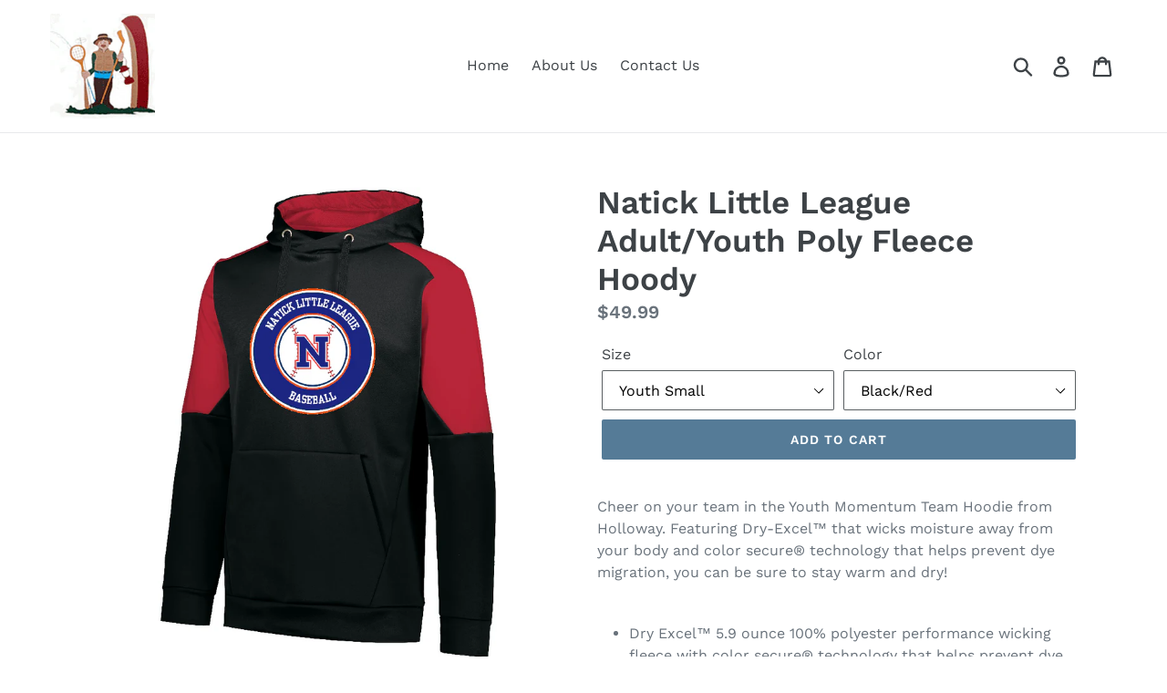

--- FILE ---
content_type: text/html; charset=utf-8
request_url: https://natickteamorders.com/products/natick-little-league-poly-fleece-hoody-1
body_size: 18906
content:
<!doctype html>
<!--[if IE 9]> <html class="ie9 no-js" lang="en"> <![endif]-->
<!--[if (gt IE 9)|!(IE)]><!--> <html class="no-js" lang="en"> <!--<![endif]-->
<head>
  <meta charset="utf-8">
  <meta http-equiv="X-UA-Compatible" content="IE=edge,chrome=1">
  <meta name="viewport" content="width=device-width,initial-scale=1">
  <meta name="theme-color" content="#557b97">
  <link rel="canonical" href="https://natickteamorders.com/products/natick-little-league-poly-fleece-hoody-1"><title>Natick Little League Adult/Youth Poly Fleece Hoody
&ndash; Natick Outdoor Store</title><meta name="description" content="Cheer on your team in the Youth Momentum Team Hoodie from Holloway. Featuring Dry-Excel™ that wicks moisture away from your body and color secure® technology that helps prevent dye migration, you can be sure to stay warm and dry!  Dry Excel™ 5.9 ounce 100% polyester performance wicking fleece with color secure® technol"><!-- /snippets/social-meta-tags.liquid -->




<meta property="og:site_name" content="Natick Outdoor Store">
<meta property="og:url" content="https://natickteamorders.com/products/natick-little-league-poly-fleece-hoody-1">
<meta property="og:title" content="Natick Little League Adult/Youth Poly Fleece Hoody">
<meta property="og:type" content="product">
<meta property="og:description" content="Cheer on your team in the Youth Momentum Team Hoodie from Holloway. Featuring Dry-Excel™ that wicks moisture away from your body and color secure® technology that helps prevent dye migration, you can be sure to stay warm and dry!  Dry Excel™ 5.9 ounce 100% polyester performance wicking fleece with color secure® technol">

  <meta property="og:price:amount" content="49.99">
  <meta property="og:price:currency" content="USD">

<meta property="og:image" content="http://natickteamorders.com/cdn/shop/files/NLLHOODYBLACK_708a44a5-de2e-493e-9d6f-e75cf9efeef4_1200x1200.png?v=1715288373"><meta property="og:image" content="http://natickteamorders.com/cdn/shop/files/NLLHOODYCOLUMBIA_bdcd074a-c265-4472-b23b-2bede1acf35e_1200x1200.png?v=1715288374"><meta property="og:image" content="http://natickteamorders.com/cdn/shop/files/NLLHOODYGRAPHITE_8fe3bd1f-25ab-4556-bfcd-a98e0e876a75_1200x1200.png?v=1715288373">
<meta property="og:image:secure_url" content="https://natickteamorders.com/cdn/shop/files/NLLHOODYBLACK_708a44a5-de2e-493e-9d6f-e75cf9efeef4_1200x1200.png?v=1715288373"><meta property="og:image:secure_url" content="https://natickteamorders.com/cdn/shop/files/NLLHOODYCOLUMBIA_bdcd074a-c265-4472-b23b-2bede1acf35e_1200x1200.png?v=1715288374"><meta property="og:image:secure_url" content="https://natickteamorders.com/cdn/shop/files/NLLHOODYGRAPHITE_8fe3bd1f-25ab-4556-bfcd-a98e0e876a75_1200x1200.png?v=1715288373">


<meta name="twitter:card" content="summary_large_image">
<meta name="twitter:title" content="Natick Little League Adult/Youth Poly Fleece Hoody">
<meta name="twitter:description" content="Cheer on your team in the Youth Momentum Team Hoodie from Holloway. Featuring Dry-Excel™ that wicks moisture away from your body and color secure® technology that helps prevent dye migration, you can be sure to stay warm and dry!  Dry Excel™ 5.9 ounce 100% polyester performance wicking fleece with color secure® technol">


  <link href="//natickteamorders.com/cdn/shop/t/1/assets/theme.scss.css?v=27327532898243850011768158757" rel="stylesheet" type="text/css" media="all" />

  <script>
    var theme = {
      strings: {
        addToCart: "Add to cart",
        soldOut: "Sold out",
        unavailable: "Unavailable",
        regularPrice: "Regular price",
        sale: "Sale",
        showMore: "Show More",
        showLess: "Show Less",
        addressError: "Error looking up that address",
        addressNoResults: "No results for that address",
        addressQueryLimit: "You have exceeded the Google API usage limit. Consider upgrading to a \u003ca href=\"https:\/\/developers.google.com\/maps\/premium\/usage-limits\"\u003ePremium Plan\u003c\/a\u003e.",
        authError: "There was a problem authenticating your Google Maps account.",
        newWindow: "Opens in a new window.",
        external: "Opens external website.",
        newWindowExternal: "Opens external website in a new window."
      },
      moneyFormat: "${{amount}}"
    }

    document.documentElement.className = document.documentElement.className.replace('no-js', 'js');
  </script>

  <!--[if (lte IE 9) ]><script src="//natickteamorders.com/cdn/shop/t/1/assets/match-media.min.js?v=22265819453975888031532260021" type="text/javascript"></script><![endif]--><!--[if (gt IE 9)|!(IE)]><!--><script src="//natickteamorders.com/cdn/shop/t/1/assets/lazysizes.js?v=68441465964607740661532260021" async="async"></script><!--<![endif]-->
  <!--[if lte IE 9]><script src="//natickteamorders.com/cdn/shop/t/1/assets/lazysizes.min.js?v=358"></script><![endif]-->

  <!--[if (gt IE 9)|!(IE)]><!--><script src="//natickteamorders.com/cdn/shop/t/1/assets/vendor.js?v=121857302354663160541532260022" defer="defer"></script><!--<![endif]-->
  <!--[if lte IE 9]><script src="//natickteamorders.com/cdn/shop/t/1/assets/vendor.js?v=121857302354663160541532260022"></script><![endif]-->

  <!--[if (gt IE 9)|!(IE)]><!--><script src="//natickteamorders.com/cdn/shop/t/1/assets/theme.js?v=74579472613560002061639581929" defer="defer"></script><!--<![endif]-->
  <!--[if lte IE 9]><script src="//natickteamorders.com/cdn/shop/t/1/assets/theme.js?v=74579472613560002061639581929"></script><![endif]-->

  <script>window.performance && window.performance.mark && window.performance.mark('shopify.content_for_header.start');</script><meta id="shopify-digital-wallet" name="shopify-digital-wallet" content="/1483472963/digital_wallets/dialog">
<meta name="shopify-checkout-api-token" content="170d68577a632e95c722f52e0f8bb9de">
<meta id="in-context-paypal-metadata" data-shop-id="1483472963" data-venmo-supported="true" data-environment="production" data-locale="en_US" data-paypal-v4="true" data-currency="USD">
<link rel="alternate" type="application/json+oembed" href="https://natickteamorders.com/products/natick-little-league-poly-fleece-hoody-1.oembed">
<script async="async" src="/checkouts/internal/preloads.js?locale=en-US"></script>
<link rel="preconnect" href="https://shop.app" crossorigin="anonymous">
<script async="async" src="https://shop.app/checkouts/internal/preloads.js?locale=en-US&shop_id=1483472963" crossorigin="anonymous"></script>
<script id="apple-pay-shop-capabilities" type="application/json">{"shopId":1483472963,"countryCode":"US","currencyCode":"USD","merchantCapabilities":["supports3DS"],"merchantId":"gid:\/\/shopify\/Shop\/1483472963","merchantName":"Natick Outdoor Store","requiredBillingContactFields":["postalAddress","email","phone"],"requiredShippingContactFields":["postalAddress","email","phone"],"shippingType":"shipping","supportedNetworks":["visa","masterCard","amex","discover","elo","jcb"],"total":{"type":"pending","label":"Natick Outdoor Store","amount":"1.00"},"shopifyPaymentsEnabled":true,"supportsSubscriptions":true}</script>
<script id="shopify-features" type="application/json">{"accessToken":"170d68577a632e95c722f52e0f8bb9de","betas":["rich-media-storefront-analytics"],"domain":"natickteamorders.com","predictiveSearch":true,"shopId":1483472963,"locale":"en"}</script>
<script>var Shopify = Shopify || {};
Shopify.shop = "na-os.myshopify.com";
Shopify.locale = "en";
Shopify.currency = {"active":"USD","rate":"1.0"};
Shopify.country = "US";
Shopify.theme = {"name":"Debut","id":32406601795,"schema_name":"Debut","schema_version":"7.0.0","theme_store_id":796,"role":"main"};
Shopify.theme.handle = "null";
Shopify.theme.style = {"id":null,"handle":null};
Shopify.cdnHost = "natickteamorders.com/cdn";
Shopify.routes = Shopify.routes || {};
Shopify.routes.root = "/";</script>
<script type="module">!function(o){(o.Shopify=o.Shopify||{}).modules=!0}(window);</script>
<script>!function(o){function n(){var o=[];function n(){o.push(Array.prototype.slice.apply(arguments))}return n.q=o,n}var t=o.Shopify=o.Shopify||{};t.loadFeatures=n(),t.autoloadFeatures=n()}(window);</script>
<script>
  window.ShopifyPay = window.ShopifyPay || {};
  window.ShopifyPay.apiHost = "shop.app\/pay";
  window.ShopifyPay.redirectState = null;
</script>
<script id="shop-js-analytics" type="application/json">{"pageType":"product"}</script>
<script defer="defer" async type="module" src="//natickteamorders.com/cdn/shopifycloud/shop-js/modules/v2/client.init-shop-cart-sync_BN7fPSNr.en.esm.js"></script>
<script defer="defer" async type="module" src="//natickteamorders.com/cdn/shopifycloud/shop-js/modules/v2/chunk.common_Cbph3Kss.esm.js"></script>
<script defer="defer" async type="module" src="//natickteamorders.com/cdn/shopifycloud/shop-js/modules/v2/chunk.modal_DKumMAJ1.esm.js"></script>
<script type="module">
  await import("//natickteamorders.com/cdn/shopifycloud/shop-js/modules/v2/client.init-shop-cart-sync_BN7fPSNr.en.esm.js");
await import("//natickteamorders.com/cdn/shopifycloud/shop-js/modules/v2/chunk.common_Cbph3Kss.esm.js");
await import("//natickteamorders.com/cdn/shopifycloud/shop-js/modules/v2/chunk.modal_DKumMAJ1.esm.js");

  window.Shopify.SignInWithShop?.initShopCartSync?.({"fedCMEnabled":true,"windoidEnabled":true});

</script>
<script>
  window.Shopify = window.Shopify || {};
  if (!window.Shopify.featureAssets) window.Shopify.featureAssets = {};
  window.Shopify.featureAssets['shop-js'] = {"shop-cart-sync":["modules/v2/client.shop-cart-sync_CJVUk8Jm.en.esm.js","modules/v2/chunk.common_Cbph3Kss.esm.js","modules/v2/chunk.modal_DKumMAJ1.esm.js"],"init-fed-cm":["modules/v2/client.init-fed-cm_7Fvt41F4.en.esm.js","modules/v2/chunk.common_Cbph3Kss.esm.js","modules/v2/chunk.modal_DKumMAJ1.esm.js"],"init-shop-email-lookup-coordinator":["modules/v2/client.init-shop-email-lookup-coordinator_Cc088_bR.en.esm.js","modules/v2/chunk.common_Cbph3Kss.esm.js","modules/v2/chunk.modal_DKumMAJ1.esm.js"],"init-windoid":["modules/v2/client.init-windoid_hPopwJRj.en.esm.js","modules/v2/chunk.common_Cbph3Kss.esm.js","modules/v2/chunk.modal_DKumMAJ1.esm.js"],"shop-button":["modules/v2/client.shop-button_B0jaPSNF.en.esm.js","modules/v2/chunk.common_Cbph3Kss.esm.js","modules/v2/chunk.modal_DKumMAJ1.esm.js"],"shop-cash-offers":["modules/v2/client.shop-cash-offers_DPIskqss.en.esm.js","modules/v2/chunk.common_Cbph3Kss.esm.js","modules/v2/chunk.modal_DKumMAJ1.esm.js"],"shop-toast-manager":["modules/v2/client.shop-toast-manager_CK7RT69O.en.esm.js","modules/v2/chunk.common_Cbph3Kss.esm.js","modules/v2/chunk.modal_DKumMAJ1.esm.js"],"init-shop-cart-sync":["modules/v2/client.init-shop-cart-sync_BN7fPSNr.en.esm.js","modules/v2/chunk.common_Cbph3Kss.esm.js","modules/v2/chunk.modal_DKumMAJ1.esm.js"],"init-customer-accounts-sign-up":["modules/v2/client.init-customer-accounts-sign-up_CfPf4CXf.en.esm.js","modules/v2/client.shop-login-button_DeIztwXF.en.esm.js","modules/v2/chunk.common_Cbph3Kss.esm.js","modules/v2/chunk.modal_DKumMAJ1.esm.js"],"pay-button":["modules/v2/client.pay-button_CgIwFSYN.en.esm.js","modules/v2/chunk.common_Cbph3Kss.esm.js","modules/v2/chunk.modal_DKumMAJ1.esm.js"],"init-customer-accounts":["modules/v2/client.init-customer-accounts_DQ3x16JI.en.esm.js","modules/v2/client.shop-login-button_DeIztwXF.en.esm.js","modules/v2/chunk.common_Cbph3Kss.esm.js","modules/v2/chunk.modal_DKumMAJ1.esm.js"],"avatar":["modules/v2/client.avatar_BTnouDA3.en.esm.js"],"init-shop-for-new-customer-accounts":["modules/v2/client.init-shop-for-new-customer-accounts_CsZy_esa.en.esm.js","modules/v2/client.shop-login-button_DeIztwXF.en.esm.js","modules/v2/chunk.common_Cbph3Kss.esm.js","modules/v2/chunk.modal_DKumMAJ1.esm.js"],"shop-follow-button":["modules/v2/client.shop-follow-button_BRMJjgGd.en.esm.js","modules/v2/chunk.common_Cbph3Kss.esm.js","modules/v2/chunk.modal_DKumMAJ1.esm.js"],"checkout-modal":["modules/v2/client.checkout-modal_B9Drz_yf.en.esm.js","modules/v2/chunk.common_Cbph3Kss.esm.js","modules/v2/chunk.modal_DKumMAJ1.esm.js"],"shop-login-button":["modules/v2/client.shop-login-button_DeIztwXF.en.esm.js","modules/v2/chunk.common_Cbph3Kss.esm.js","modules/v2/chunk.modal_DKumMAJ1.esm.js"],"lead-capture":["modules/v2/client.lead-capture_DXYzFM3R.en.esm.js","modules/v2/chunk.common_Cbph3Kss.esm.js","modules/v2/chunk.modal_DKumMAJ1.esm.js"],"shop-login":["modules/v2/client.shop-login_CA5pJqmO.en.esm.js","modules/v2/chunk.common_Cbph3Kss.esm.js","modules/v2/chunk.modal_DKumMAJ1.esm.js"],"payment-terms":["modules/v2/client.payment-terms_BxzfvcZJ.en.esm.js","modules/v2/chunk.common_Cbph3Kss.esm.js","modules/v2/chunk.modal_DKumMAJ1.esm.js"]};
</script>
<script>(function() {
  var isLoaded = false;
  function asyncLoad() {
    if (isLoaded) return;
    isLoaded = true;
    var urls = ["https:\/\/cdn.tabarn.app\/cdn\/automatic-discount\/automatic-discount-v2.min.js?shop=na-os.myshopify.com"];
    for (var i = 0; i < urls.length; i++) {
      var s = document.createElement('script');
      s.type = 'text/javascript';
      s.async = true;
      s.src = urls[i];
      var x = document.getElementsByTagName('script')[0];
      x.parentNode.insertBefore(s, x);
    }
  };
  if(window.attachEvent) {
    window.attachEvent('onload', asyncLoad);
  } else {
    window.addEventListener('load', asyncLoad, false);
  }
})();</script>
<script id="__st">var __st={"a":1483472963,"offset":-18000,"reqid":"679390a1-f068-49dc-ad80-be15fca9f1bb-1769824599","pageurl":"natickteamorders.com\/products\/natick-little-league-poly-fleece-hoody-1","u":"2444c8952e17","p":"product","rtyp":"product","rid":6899412926542};</script>
<script>window.ShopifyPaypalV4VisibilityTracking = true;</script>
<script id="captcha-bootstrap">!function(){'use strict';const t='contact',e='account',n='new_comment',o=[[t,t],['blogs',n],['comments',n],[t,'customer']],c=[[e,'customer_login'],[e,'guest_login'],[e,'recover_customer_password'],[e,'create_customer']],r=t=>t.map((([t,e])=>`form[action*='/${t}']:not([data-nocaptcha='true']) input[name='form_type'][value='${e}']`)).join(','),a=t=>()=>t?[...document.querySelectorAll(t)].map((t=>t.form)):[];function s(){const t=[...o],e=r(t);return a(e)}const i='password',u='form_key',d=['recaptcha-v3-token','g-recaptcha-response','h-captcha-response',i],f=()=>{try{return window.sessionStorage}catch{return}},m='__shopify_v',_=t=>t.elements[u];function p(t,e,n=!1){try{const o=window.sessionStorage,c=JSON.parse(o.getItem(e)),{data:r}=function(t){const{data:e,action:n}=t;return t[m]||n?{data:e,action:n}:{data:t,action:n}}(c);for(const[e,n]of Object.entries(r))t.elements[e]&&(t.elements[e].value=n);n&&o.removeItem(e)}catch(o){console.error('form repopulation failed',{error:o})}}const l='form_type',E='cptcha';function T(t){t.dataset[E]=!0}const w=window,h=w.document,L='Shopify',v='ce_forms',y='captcha';let A=!1;((t,e)=>{const n=(g='f06e6c50-85a8-45c8-87d0-21a2b65856fe',I='https://cdn.shopify.com/shopifycloud/storefront-forms-hcaptcha/ce_storefront_forms_captcha_hcaptcha.v1.5.2.iife.js',D={infoText:'Protected by hCaptcha',privacyText:'Privacy',termsText:'Terms'},(t,e,n)=>{const o=w[L][v],c=o.bindForm;if(c)return c(t,g,e,D).then(n);var r;o.q.push([[t,g,e,D],n]),r=I,A||(h.body.append(Object.assign(h.createElement('script'),{id:'captcha-provider',async:!0,src:r})),A=!0)});var g,I,D;w[L]=w[L]||{},w[L][v]=w[L][v]||{},w[L][v].q=[],w[L][y]=w[L][y]||{},w[L][y].protect=function(t,e){n(t,void 0,e),T(t)},Object.freeze(w[L][y]),function(t,e,n,w,h,L){const[v,y,A,g]=function(t,e,n){const i=e?o:[],u=t?c:[],d=[...i,...u],f=r(d),m=r(i),_=r(d.filter((([t,e])=>n.includes(e))));return[a(f),a(m),a(_),s()]}(w,h,L),I=t=>{const e=t.target;return e instanceof HTMLFormElement?e:e&&e.form},D=t=>v().includes(t);t.addEventListener('submit',(t=>{const e=I(t);if(!e)return;const n=D(e)&&!e.dataset.hcaptchaBound&&!e.dataset.recaptchaBound,o=_(e),c=g().includes(e)&&(!o||!o.value);(n||c)&&t.preventDefault(),c&&!n&&(function(t){try{if(!f())return;!function(t){const e=f();if(!e)return;const n=_(t);if(!n)return;const o=n.value;o&&e.removeItem(o)}(t);const e=Array.from(Array(32),(()=>Math.random().toString(36)[2])).join('');!function(t,e){_(t)||t.append(Object.assign(document.createElement('input'),{type:'hidden',name:u})),t.elements[u].value=e}(t,e),function(t,e){const n=f();if(!n)return;const o=[...t.querySelectorAll(`input[type='${i}']`)].map((({name:t})=>t)),c=[...d,...o],r={};for(const[a,s]of new FormData(t).entries())c.includes(a)||(r[a]=s);n.setItem(e,JSON.stringify({[m]:1,action:t.action,data:r}))}(t,e)}catch(e){console.error('failed to persist form',e)}}(e),e.submit())}));const S=(t,e)=>{t&&!t.dataset[E]&&(n(t,e.some((e=>e===t))),T(t))};for(const o of['focusin','change'])t.addEventListener(o,(t=>{const e=I(t);D(e)&&S(e,y())}));const B=e.get('form_key'),M=e.get(l),P=B&&M;t.addEventListener('DOMContentLoaded',(()=>{const t=y();if(P)for(const e of t)e.elements[l].value===M&&p(e,B);[...new Set([...A(),...v().filter((t=>'true'===t.dataset.shopifyCaptcha))])].forEach((e=>S(e,t)))}))}(h,new URLSearchParams(w.location.search),n,t,e,['guest_login'])})(!0,!0)}();</script>
<script integrity="sha256-4kQ18oKyAcykRKYeNunJcIwy7WH5gtpwJnB7kiuLZ1E=" data-source-attribution="shopify.loadfeatures" defer="defer" src="//natickteamorders.com/cdn/shopifycloud/storefront/assets/storefront/load_feature-a0a9edcb.js" crossorigin="anonymous"></script>
<script crossorigin="anonymous" defer="defer" src="//natickteamorders.com/cdn/shopifycloud/storefront/assets/shopify_pay/storefront-65b4c6d7.js?v=20250812"></script>
<script data-source-attribution="shopify.dynamic_checkout.dynamic.init">var Shopify=Shopify||{};Shopify.PaymentButton=Shopify.PaymentButton||{isStorefrontPortableWallets:!0,init:function(){window.Shopify.PaymentButton.init=function(){};var t=document.createElement("script");t.src="https://natickteamorders.com/cdn/shopifycloud/portable-wallets/latest/portable-wallets.en.js",t.type="module",document.head.appendChild(t)}};
</script>
<script data-source-attribution="shopify.dynamic_checkout.buyer_consent">
  function portableWalletsHideBuyerConsent(e){var t=document.getElementById("shopify-buyer-consent"),n=document.getElementById("shopify-subscription-policy-button");t&&n&&(t.classList.add("hidden"),t.setAttribute("aria-hidden","true"),n.removeEventListener("click",e))}function portableWalletsShowBuyerConsent(e){var t=document.getElementById("shopify-buyer-consent"),n=document.getElementById("shopify-subscription-policy-button");t&&n&&(t.classList.remove("hidden"),t.removeAttribute("aria-hidden"),n.addEventListener("click",e))}window.Shopify?.PaymentButton&&(window.Shopify.PaymentButton.hideBuyerConsent=portableWalletsHideBuyerConsent,window.Shopify.PaymentButton.showBuyerConsent=portableWalletsShowBuyerConsent);
</script>
<script data-source-attribution="shopify.dynamic_checkout.cart.bootstrap">document.addEventListener("DOMContentLoaded",(function(){function t(){return document.querySelector("shopify-accelerated-checkout-cart, shopify-accelerated-checkout")}if(t())Shopify.PaymentButton.init();else{new MutationObserver((function(e,n){t()&&(Shopify.PaymentButton.init(),n.disconnect())})).observe(document.body,{childList:!0,subtree:!0})}}));
</script>
<link id="shopify-accelerated-checkout-styles" rel="stylesheet" media="screen" href="https://natickteamorders.com/cdn/shopifycloud/portable-wallets/latest/accelerated-checkout-backwards-compat.css" crossorigin="anonymous">
<style id="shopify-accelerated-checkout-cart">
        #shopify-buyer-consent {
  margin-top: 1em;
  display: inline-block;
  width: 100%;
}

#shopify-buyer-consent.hidden {
  display: none;
}

#shopify-subscription-policy-button {
  background: none;
  border: none;
  padding: 0;
  text-decoration: underline;
  font-size: inherit;
  cursor: pointer;
}

#shopify-subscription-policy-button::before {
  box-shadow: none;
}

      </style>

<script>window.performance && window.performance.mark && window.performance.mark('shopify.content_for_header.end');</script>
<link href="https://monorail-edge.shopifysvc.com" rel="dns-prefetch">
<script>(function(){if ("sendBeacon" in navigator && "performance" in window) {try {var session_token_from_headers = performance.getEntriesByType('navigation')[0].serverTiming.find(x => x.name == '_s').description;} catch {var session_token_from_headers = undefined;}var session_cookie_matches = document.cookie.match(/_shopify_s=([^;]*)/);var session_token_from_cookie = session_cookie_matches && session_cookie_matches.length === 2 ? session_cookie_matches[1] : "";var session_token = session_token_from_headers || session_token_from_cookie || "";function handle_abandonment_event(e) {var entries = performance.getEntries().filter(function(entry) {return /monorail-edge.shopifysvc.com/.test(entry.name);});if (!window.abandonment_tracked && entries.length === 0) {window.abandonment_tracked = true;var currentMs = Date.now();var navigation_start = performance.timing.navigationStart;var payload = {shop_id: 1483472963,url: window.location.href,navigation_start,duration: currentMs - navigation_start,session_token,page_type: "product"};window.navigator.sendBeacon("https://monorail-edge.shopifysvc.com/v1/produce", JSON.stringify({schema_id: "online_store_buyer_site_abandonment/1.1",payload: payload,metadata: {event_created_at_ms: currentMs,event_sent_at_ms: currentMs}}));}}window.addEventListener('pagehide', handle_abandonment_event);}}());</script>
<script id="web-pixels-manager-setup">(function e(e,d,r,n,o){if(void 0===o&&(o={}),!Boolean(null===(a=null===(i=window.Shopify)||void 0===i?void 0:i.analytics)||void 0===a?void 0:a.replayQueue)){var i,a;window.Shopify=window.Shopify||{};var t=window.Shopify;t.analytics=t.analytics||{};var s=t.analytics;s.replayQueue=[],s.publish=function(e,d,r){return s.replayQueue.push([e,d,r]),!0};try{self.performance.mark("wpm:start")}catch(e){}var l=function(){var e={modern:/Edge?\/(1{2}[4-9]|1[2-9]\d|[2-9]\d{2}|\d{4,})\.\d+(\.\d+|)|Firefox\/(1{2}[4-9]|1[2-9]\d|[2-9]\d{2}|\d{4,})\.\d+(\.\d+|)|Chrom(ium|e)\/(9{2}|\d{3,})\.\d+(\.\d+|)|(Maci|X1{2}).+ Version\/(15\.\d+|(1[6-9]|[2-9]\d|\d{3,})\.\d+)([,.]\d+|)( \(\w+\)|)( Mobile\/\w+|) Safari\/|Chrome.+OPR\/(9{2}|\d{3,})\.\d+\.\d+|(CPU[ +]OS|iPhone[ +]OS|CPU[ +]iPhone|CPU IPhone OS|CPU iPad OS)[ +]+(15[._]\d+|(1[6-9]|[2-9]\d|\d{3,})[._]\d+)([._]\d+|)|Android:?[ /-](13[3-9]|1[4-9]\d|[2-9]\d{2}|\d{4,})(\.\d+|)(\.\d+|)|Android.+Firefox\/(13[5-9]|1[4-9]\d|[2-9]\d{2}|\d{4,})\.\d+(\.\d+|)|Android.+Chrom(ium|e)\/(13[3-9]|1[4-9]\d|[2-9]\d{2}|\d{4,})\.\d+(\.\d+|)|SamsungBrowser\/([2-9]\d|\d{3,})\.\d+/,legacy:/Edge?\/(1[6-9]|[2-9]\d|\d{3,})\.\d+(\.\d+|)|Firefox\/(5[4-9]|[6-9]\d|\d{3,})\.\d+(\.\d+|)|Chrom(ium|e)\/(5[1-9]|[6-9]\d|\d{3,})\.\d+(\.\d+|)([\d.]+$|.*Safari\/(?![\d.]+ Edge\/[\d.]+$))|(Maci|X1{2}).+ Version\/(10\.\d+|(1[1-9]|[2-9]\d|\d{3,})\.\d+)([,.]\d+|)( \(\w+\)|)( Mobile\/\w+|) Safari\/|Chrome.+OPR\/(3[89]|[4-9]\d|\d{3,})\.\d+\.\d+|(CPU[ +]OS|iPhone[ +]OS|CPU[ +]iPhone|CPU IPhone OS|CPU iPad OS)[ +]+(10[._]\d+|(1[1-9]|[2-9]\d|\d{3,})[._]\d+)([._]\d+|)|Android:?[ /-](13[3-9]|1[4-9]\d|[2-9]\d{2}|\d{4,})(\.\d+|)(\.\d+|)|Mobile Safari.+OPR\/([89]\d|\d{3,})\.\d+\.\d+|Android.+Firefox\/(13[5-9]|1[4-9]\d|[2-9]\d{2}|\d{4,})\.\d+(\.\d+|)|Android.+Chrom(ium|e)\/(13[3-9]|1[4-9]\d|[2-9]\d{2}|\d{4,})\.\d+(\.\d+|)|Android.+(UC? ?Browser|UCWEB|U3)[ /]?(15\.([5-9]|\d{2,})|(1[6-9]|[2-9]\d|\d{3,})\.\d+)\.\d+|SamsungBrowser\/(5\.\d+|([6-9]|\d{2,})\.\d+)|Android.+MQ{2}Browser\/(14(\.(9|\d{2,})|)|(1[5-9]|[2-9]\d|\d{3,})(\.\d+|))(\.\d+|)|K[Aa][Ii]OS\/(3\.\d+|([4-9]|\d{2,})\.\d+)(\.\d+|)/},d=e.modern,r=e.legacy,n=navigator.userAgent;return n.match(d)?"modern":n.match(r)?"legacy":"unknown"}(),u="modern"===l?"modern":"legacy",c=(null!=n?n:{modern:"",legacy:""})[u],f=function(e){return[e.baseUrl,"/wpm","/b",e.hashVersion,"modern"===e.buildTarget?"m":"l",".js"].join("")}({baseUrl:d,hashVersion:r,buildTarget:u}),m=function(e){var d=e.version,r=e.bundleTarget,n=e.surface,o=e.pageUrl,i=e.monorailEndpoint;return{emit:function(e){var a=e.status,t=e.errorMsg,s=(new Date).getTime(),l=JSON.stringify({metadata:{event_sent_at_ms:s},events:[{schema_id:"web_pixels_manager_load/3.1",payload:{version:d,bundle_target:r,page_url:o,status:a,surface:n,error_msg:t},metadata:{event_created_at_ms:s}}]});if(!i)return console&&console.warn&&console.warn("[Web Pixels Manager] No Monorail endpoint provided, skipping logging."),!1;try{return self.navigator.sendBeacon.bind(self.navigator)(i,l)}catch(e){}var u=new XMLHttpRequest;try{return u.open("POST",i,!0),u.setRequestHeader("Content-Type","text/plain"),u.send(l),!0}catch(e){return console&&console.warn&&console.warn("[Web Pixels Manager] Got an unhandled error while logging to Monorail."),!1}}}}({version:r,bundleTarget:l,surface:e.surface,pageUrl:self.location.href,monorailEndpoint:e.monorailEndpoint});try{o.browserTarget=l,function(e){var d=e.src,r=e.async,n=void 0===r||r,o=e.onload,i=e.onerror,a=e.sri,t=e.scriptDataAttributes,s=void 0===t?{}:t,l=document.createElement("script"),u=document.querySelector("head"),c=document.querySelector("body");if(l.async=n,l.src=d,a&&(l.integrity=a,l.crossOrigin="anonymous"),s)for(var f in s)if(Object.prototype.hasOwnProperty.call(s,f))try{l.dataset[f]=s[f]}catch(e){}if(o&&l.addEventListener("load",o),i&&l.addEventListener("error",i),u)u.appendChild(l);else{if(!c)throw new Error("Did not find a head or body element to append the script");c.appendChild(l)}}({src:f,async:!0,onload:function(){if(!function(){var e,d;return Boolean(null===(d=null===(e=window.Shopify)||void 0===e?void 0:e.analytics)||void 0===d?void 0:d.initialized)}()){var d=window.webPixelsManager.init(e)||void 0;if(d){var r=window.Shopify.analytics;r.replayQueue.forEach((function(e){var r=e[0],n=e[1],o=e[2];d.publishCustomEvent(r,n,o)})),r.replayQueue=[],r.publish=d.publishCustomEvent,r.visitor=d.visitor,r.initialized=!0}}},onerror:function(){return m.emit({status:"failed",errorMsg:"".concat(f," has failed to load")})},sri:function(e){var d=/^sha384-[A-Za-z0-9+/=]+$/;return"string"==typeof e&&d.test(e)}(c)?c:"",scriptDataAttributes:o}),m.emit({status:"loading"})}catch(e){m.emit({status:"failed",errorMsg:(null==e?void 0:e.message)||"Unknown error"})}}})({shopId: 1483472963,storefrontBaseUrl: "https://natickteamorders.com",extensionsBaseUrl: "https://extensions.shopifycdn.com/cdn/shopifycloud/web-pixels-manager",monorailEndpoint: "https://monorail-edge.shopifysvc.com/unstable/produce_batch",surface: "storefront-renderer",enabledBetaFlags: ["2dca8a86"],webPixelsConfigList: [{"id":"410058830","configuration":"{\"config\":\"{\\\"pixel_id\\\":\\\"G-0JK4T8NKP3\\\",\\\"gtag_events\\\":[{\\\"type\\\":\\\"purchase\\\",\\\"action_label\\\":\\\"G-0JK4T8NKP3\\\"},{\\\"type\\\":\\\"page_view\\\",\\\"action_label\\\":\\\"G-0JK4T8NKP3\\\"},{\\\"type\\\":\\\"view_item\\\",\\\"action_label\\\":\\\"G-0JK4T8NKP3\\\"},{\\\"type\\\":\\\"search\\\",\\\"action_label\\\":\\\"G-0JK4T8NKP3\\\"},{\\\"type\\\":\\\"add_to_cart\\\",\\\"action_label\\\":\\\"G-0JK4T8NKP3\\\"},{\\\"type\\\":\\\"begin_checkout\\\",\\\"action_label\\\":\\\"G-0JK4T8NKP3\\\"},{\\\"type\\\":\\\"add_payment_info\\\",\\\"action_label\\\":\\\"G-0JK4T8NKP3\\\"}],\\\"enable_monitoring_mode\\\":false}\"}","eventPayloadVersion":"v1","runtimeContext":"OPEN","scriptVersion":"b2a88bafab3e21179ed38636efcd8a93","type":"APP","apiClientId":1780363,"privacyPurposes":[],"dataSharingAdjustments":{"protectedCustomerApprovalScopes":["read_customer_address","read_customer_email","read_customer_name","read_customer_personal_data","read_customer_phone"]}},{"id":"81559630","eventPayloadVersion":"v1","runtimeContext":"LAX","scriptVersion":"1","type":"CUSTOM","privacyPurposes":["ANALYTICS"],"name":"Google Analytics tag (migrated)"},{"id":"shopify-app-pixel","configuration":"{}","eventPayloadVersion":"v1","runtimeContext":"STRICT","scriptVersion":"0450","apiClientId":"shopify-pixel","type":"APP","privacyPurposes":["ANALYTICS","MARKETING"]},{"id":"shopify-custom-pixel","eventPayloadVersion":"v1","runtimeContext":"LAX","scriptVersion":"0450","apiClientId":"shopify-pixel","type":"CUSTOM","privacyPurposes":["ANALYTICS","MARKETING"]}],isMerchantRequest: false,initData: {"shop":{"name":"Natick Outdoor Store","paymentSettings":{"currencyCode":"USD"},"myshopifyDomain":"na-os.myshopify.com","countryCode":"US","storefrontUrl":"https:\/\/natickteamorders.com"},"customer":null,"cart":null,"checkout":null,"productVariants":[{"price":{"amount":49.99,"currencyCode":"USD"},"product":{"title":"Natick Little League Adult\/Youth Poly Fleece Hoody","vendor":"Natick Outdoor Store","id":"6899412926542","untranslatedTitle":"Natick Little League Adult\/Youth Poly Fleece Hoody","url":"\/products\/natick-little-league-poly-fleece-hoody-1","type":""},"id":"40322883223630","image":{"src":"\/\/natickteamorders.com\/cdn\/shop\/files\/NLLHOODYBLACK_708a44a5-de2e-493e-9d6f-e75cf9efeef4.png?v=1715288373"},"sku":null,"title":"Youth Small \/ Black\/Red","untranslatedTitle":"Youth Small \/ Black\/Red"},{"price":{"amount":49.99,"currencyCode":"USD"},"product":{"title":"Natick Little League Adult\/Youth Poly Fleece Hoody","vendor":"Natick Outdoor Store","id":"6899412926542","untranslatedTitle":"Natick Little League Adult\/Youth Poly Fleece Hoody","url":"\/products\/natick-little-league-poly-fleece-hoody-1","type":""},"id":"40322883256398","image":{"src":"\/\/natickteamorders.com\/cdn\/shop\/files\/NLLHOODYBLACK_708a44a5-de2e-493e-9d6f-e75cf9efeef4.png?v=1715288373"},"sku":null,"title":"Youth Small \/ Columbia Blue\/White","untranslatedTitle":"Youth Small \/ Columbia Blue\/White"},{"price":{"amount":49.99,"currencyCode":"USD"},"product":{"title":"Natick Little League Adult\/Youth Poly Fleece Hoody","vendor":"Natick Outdoor Store","id":"6899412926542","untranslatedTitle":"Natick Little League Adult\/Youth Poly Fleece Hoody","url":"\/products\/natick-little-league-poly-fleece-hoody-1","type":""},"id":"40322883289166","image":{"src":"\/\/natickteamorders.com\/cdn\/shop\/files\/NLLHOODYBLACK_708a44a5-de2e-493e-9d6f-e75cf9efeef4.png?v=1715288373"},"sku":null,"title":"Youth Small \/ Royal\/White","untranslatedTitle":"Youth Small \/ Royal\/White"},{"price":{"amount":49.99,"currencyCode":"USD"},"product":{"title":"Natick Little League Adult\/Youth Poly Fleece Hoody","vendor":"Natick Outdoor Store","id":"6899412926542","untranslatedTitle":"Natick Little League Adult\/Youth Poly Fleece Hoody","url":"\/products\/natick-little-league-poly-fleece-hoody-1","type":""},"id":"40322883321934","image":{"src":"\/\/natickteamorders.com\/cdn\/shop\/files\/NLLHOODYBLACK_708a44a5-de2e-493e-9d6f-e75cf9efeef4.png?v=1715288373"},"sku":null,"title":"Youth Small \/ Red\/White","untranslatedTitle":"Youth Small \/ Red\/White"},{"price":{"amount":49.99,"currencyCode":"USD"},"product":{"title":"Natick Little League Adult\/Youth Poly Fleece Hoody","vendor":"Natick Outdoor Store","id":"6899412926542","untranslatedTitle":"Natick Little League Adult\/Youth Poly Fleece Hoody","url":"\/products\/natick-little-league-poly-fleece-hoody-1","type":""},"id":"40322883354702","image":{"src":"\/\/natickteamorders.com\/cdn\/shop\/files\/NLLHOODYBLACK_708a44a5-de2e-493e-9d6f-e75cf9efeef4.png?v=1715288373"},"sku":null,"title":"Youth Small \/ Iron\/White","untranslatedTitle":"Youth Small \/ Iron\/White"},{"price":{"amount":49.99,"currencyCode":"USD"},"product":{"title":"Natick Little League Adult\/Youth Poly Fleece Hoody","vendor":"Natick Outdoor Store","id":"6899412926542","untranslatedTitle":"Natick Little League Adult\/Youth Poly Fleece Hoody","url":"\/products\/natick-little-league-poly-fleece-hoody-1","type":""},"id":"40322883387470","image":{"src":"\/\/natickteamorders.com\/cdn\/shop\/files\/NLLHOODYBLACK_708a44a5-de2e-493e-9d6f-e75cf9efeef4.png?v=1715288373"},"sku":null,"title":"Youth Medium \/ Black\/Red","untranslatedTitle":"Youth Medium \/ Black\/Red"},{"price":{"amount":49.99,"currencyCode":"USD"},"product":{"title":"Natick Little League Adult\/Youth Poly Fleece Hoody","vendor":"Natick Outdoor Store","id":"6899412926542","untranslatedTitle":"Natick Little League Adult\/Youth Poly Fleece Hoody","url":"\/products\/natick-little-league-poly-fleece-hoody-1","type":""},"id":"40322883420238","image":{"src":"\/\/natickteamorders.com\/cdn\/shop\/files\/NLLHOODYBLACK_708a44a5-de2e-493e-9d6f-e75cf9efeef4.png?v=1715288373"},"sku":null,"title":"Youth Medium \/ Columbia Blue\/White","untranslatedTitle":"Youth Medium \/ Columbia Blue\/White"},{"price":{"amount":49.99,"currencyCode":"USD"},"product":{"title":"Natick Little League Adult\/Youth Poly Fleece Hoody","vendor":"Natick Outdoor Store","id":"6899412926542","untranslatedTitle":"Natick Little League Adult\/Youth Poly Fleece Hoody","url":"\/products\/natick-little-league-poly-fleece-hoody-1","type":""},"id":"40322883453006","image":{"src":"\/\/natickteamorders.com\/cdn\/shop\/files\/NLLHOODYBLACK_708a44a5-de2e-493e-9d6f-e75cf9efeef4.png?v=1715288373"},"sku":null,"title":"Youth Medium \/ Royal\/White","untranslatedTitle":"Youth Medium \/ Royal\/White"},{"price":{"amount":49.99,"currencyCode":"USD"},"product":{"title":"Natick Little League Adult\/Youth Poly Fleece Hoody","vendor":"Natick Outdoor Store","id":"6899412926542","untranslatedTitle":"Natick Little League Adult\/Youth Poly Fleece Hoody","url":"\/products\/natick-little-league-poly-fleece-hoody-1","type":""},"id":"40322883485774","image":{"src":"\/\/natickteamorders.com\/cdn\/shop\/files\/NLLHOODYBLACK_708a44a5-de2e-493e-9d6f-e75cf9efeef4.png?v=1715288373"},"sku":null,"title":"Youth Medium \/ Red\/White","untranslatedTitle":"Youth Medium \/ Red\/White"},{"price":{"amount":49.99,"currencyCode":"USD"},"product":{"title":"Natick Little League Adult\/Youth Poly Fleece Hoody","vendor":"Natick Outdoor Store","id":"6899412926542","untranslatedTitle":"Natick Little League Adult\/Youth Poly Fleece Hoody","url":"\/products\/natick-little-league-poly-fleece-hoody-1","type":""},"id":"40322883518542","image":{"src":"\/\/natickteamorders.com\/cdn\/shop\/files\/NLLHOODYBLACK_708a44a5-de2e-493e-9d6f-e75cf9efeef4.png?v=1715288373"},"sku":null,"title":"Youth Medium \/ Iron\/White","untranslatedTitle":"Youth Medium \/ Iron\/White"},{"price":{"amount":49.99,"currencyCode":"USD"},"product":{"title":"Natick Little League Adult\/Youth Poly Fleece Hoody","vendor":"Natick Outdoor Store","id":"6899412926542","untranslatedTitle":"Natick Little League Adult\/Youth Poly Fleece Hoody","url":"\/products\/natick-little-league-poly-fleece-hoody-1","type":""},"id":"40322883551310","image":{"src":"\/\/natickteamorders.com\/cdn\/shop\/files\/NLLHOODYBLACK_708a44a5-de2e-493e-9d6f-e75cf9efeef4.png?v=1715288373"},"sku":null,"title":"Youth Large \/ Black\/Red","untranslatedTitle":"Youth Large \/ Black\/Red"},{"price":{"amount":49.99,"currencyCode":"USD"},"product":{"title":"Natick Little League Adult\/Youth Poly Fleece Hoody","vendor":"Natick Outdoor Store","id":"6899412926542","untranslatedTitle":"Natick Little League Adult\/Youth Poly Fleece Hoody","url":"\/products\/natick-little-league-poly-fleece-hoody-1","type":""},"id":"40322883584078","image":{"src":"\/\/natickteamorders.com\/cdn\/shop\/files\/NLLHOODYBLACK_708a44a5-de2e-493e-9d6f-e75cf9efeef4.png?v=1715288373"},"sku":null,"title":"Youth Large \/ Columbia Blue\/White","untranslatedTitle":"Youth Large \/ Columbia Blue\/White"},{"price":{"amount":49.99,"currencyCode":"USD"},"product":{"title":"Natick Little League Adult\/Youth Poly Fleece Hoody","vendor":"Natick Outdoor Store","id":"6899412926542","untranslatedTitle":"Natick Little League Adult\/Youth Poly Fleece Hoody","url":"\/products\/natick-little-league-poly-fleece-hoody-1","type":""},"id":"40322883616846","image":{"src":"\/\/natickteamorders.com\/cdn\/shop\/files\/NLLHOODYBLACK_708a44a5-de2e-493e-9d6f-e75cf9efeef4.png?v=1715288373"},"sku":null,"title":"Youth Large \/ Royal\/White","untranslatedTitle":"Youth Large \/ Royal\/White"},{"price":{"amount":49.99,"currencyCode":"USD"},"product":{"title":"Natick Little League Adult\/Youth Poly Fleece Hoody","vendor":"Natick Outdoor Store","id":"6899412926542","untranslatedTitle":"Natick Little League Adult\/Youth Poly Fleece Hoody","url":"\/products\/natick-little-league-poly-fleece-hoody-1","type":""},"id":"40322883649614","image":{"src":"\/\/natickteamorders.com\/cdn\/shop\/files\/NLLHOODYBLACK_708a44a5-de2e-493e-9d6f-e75cf9efeef4.png?v=1715288373"},"sku":null,"title":"Youth Large \/ Red\/White","untranslatedTitle":"Youth Large \/ Red\/White"},{"price":{"amount":49.99,"currencyCode":"USD"},"product":{"title":"Natick Little League Adult\/Youth Poly Fleece Hoody","vendor":"Natick Outdoor Store","id":"6899412926542","untranslatedTitle":"Natick Little League Adult\/Youth Poly Fleece Hoody","url":"\/products\/natick-little-league-poly-fleece-hoody-1","type":""},"id":"40322883682382","image":{"src":"\/\/natickteamorders.com\/cdn\/shop\/files\/NLLHOODYBLACK_708a44a5-de2e-493e-9d6f-e75cf9efeef4.png?v=1715288373"},"sku":null,"title":"Youth Large \/ Iron\/White","untranslatedTitle":"Youth Large \/ Iron\/White"},{"price":{"amount":49.99,"currencyCode":"USD"},"product":{"title":"Natick Little League Adult\/Youth Poly Fleece Hoody","vendor":"Natick Outdoor Store","id":"6899412926542","untranslatedTitle":"Natick Little League Adult\/Youth Poly Fleece Hoody","url":"\/products\/natick-little-league-poly-fleece-hoody-1","type":""},"id":"40322883715150","image":{"src":"\/\/natickteamorders.com\/cdn\/shop\/files\/NLLHOODYBLACK_708a44a5-de2e-493e-9d6f-e75cf9efeef4.png?v=1715288373"},"sku":null,"title":"Adult Small \/ Black\/Red","untranslatedTitle":"Adult Small \/ Black\/Red"},{"price":{"amount":49.99,"currencyCode":"USD"},"product":{"title":"Natick Little League Adult\/Youth Poly Fleece Hoody","vendor":"Natick Outdoor Store","id":"6899412926542","untranslatedTitle":"Natick Little League Adult\/Youth Poly Fleece Hoody","url":"\/products\/natick-little-league-poly-fleece-hoody-1","type":""},"id":"40322883747918","image":{"src":"\/\/natickteamorders.com\/cdn\/shop\/files\/NLLHOODYBLACK_708a44a5-de2e-493e-9d6f-e75cf9efeef4.png?v=1715288373"},"sku":null,"title":"Adult Small \/ Columbia Blue\/White","untranslatedTitle":"Adult Small \/ Columbia Blue\/White"},{"price":{"amount":49.99,"currencyCode":"USD"},"product":{"title":"Natick Little League Adult\/Youth Poly Fleece Hoody","vendor":"Natick Outdoor Store","id":"6899412926542","untranslatedTitle":"Natick Little League Adult\/Youth Poly Fleece Hoody","url":"\/products\/natick-little-league-poly-fleece-hoody-1","type":""},"id":"40322883780686","image":{"src":"\/\/natickteamorders.com\/cdn\/shop\/files\/NLLHOODYBLACK_708a44a5-de2e-493e-9d6f-e75cf9efeef4.png?v=1715288373"},"sku":null,"title":"Adult Small \/ Royal\/White","untranslatedTitle":"Adult Small \/ Royal\/White"},{"price":{"amount":49.99,"currencyCode":"USD"},"product":{"title":"Natick Little League Adult\/Youth Poly Fleece Hoody","vendor":"Natick Outdoor Store","id":"6899412926542","untranslatedTitle":"Natick Little League Adult\/Youth Poly Fleece Hoody","url":"\/products\/natick-little-league-poly-fleece-hoody-1","type":""},"id":"40322883813454","image":{"src":"\/\/natickteamorders.com\/cdn\/shop\/files\/NLLHOODYBLACK_708a44a5-de2e-493e-9d6f-e75cf9efeef4.png?v=1715288373"},"sku":null,"title":"Adult Small \/ Red\/White","untranslatedTitle":"Adult Small \/ Red\/White"},{"price":{"amount":49.99,"currencyCode":"USD"},"product":{"title":"Natick Little League Adult\/Youth Poly Fleece Hoody","vendor":"Natick Outdoor Store","id":"6899412926542","untranslatedTitle":"Natick Little League Adult\/Youth Poly Fleece Hoody","url":"\/products\/natick-little-league-poly-fleece-hoody-1","type":""},"id":"40322883846222","image":{"src":"\/\/natickteamorders.com\/cdn\/shop\/files\/NLLHOODYBLACK_708a44a5-de2e-493e-9d6f-e75cf9efeef4.png?v=1715288373"},"sku":null,"title":"Adult Small \/ Iron\/White","untranslatedTitle":"Adult Small \/ Iron\/White"},{"price":{"amount":49.99,"currencyCode":"USD"},"product":{"title":"Natick Little League Adult\/Youth Poly Fleece Hoody","vendor":"Natick Outdoor Store","id":"6899412926542","untranslatedTitle":"Natick Little League Adult\/Youth Poly Fleece Hoody","url":"\/products\/natick-little-league-poly-fleece-hoody-1","type":""},"id":"40322883878990","image":{"src":"\/\/natickteamorders.com\/cdn\/shop\/files\/NLLHOODYBLACK_708a44a5-de2e-493e-9d6f-e75cf9efeef4.png?v=1715288373"},"sku":null,"title":"Adult Medium \/ Black\/Red","untranslatedTitle":"Adult Medium \/ Black\/Red"},{"price":{"amount":49.99,"currencyCode":"USD"},"product":{"title":"Natick Little League Adult\/Youth Poly Fleece Hoody","vendor":"Natick Outdoor Store","id":"6899412926542","untranslatedTitle":"Natick Little League Adult\/Youth Poly Fleece Hoody","url":"\/products\/natick-little-league-poly-fleece-hoody-1","type":""},"id":"40322883911758","image":{"src":"\/\/natickteamorders.com\/cdn\/shop\/files\/NLLHOODYBLACK_708a44a5-de2e-493e-9d6f-e75cf9efeef4.png?v=1715288373"},"sku":null,"title":"Adult Medium \/ Columbia Blue\/White","untranslatedTitle":"Adult Medium \/ Columbia Blue\/White"},{"price":{"amount":49.99,"currencyCode":"USD"},"product":{"title":"Natick Little League Adult\/Youth Poly Fleece Hoody","vendor":"Natick Outdoor Store","id":"6899412926542","untranslatedTitle":"Natick Little League Adult\/Youth Poly Fleece Hoody","url":"\/products\/natick-little-league-poly-fleece-hoody-1","type":""},"id":"40322883944526","image":{"src":"\/\/natickteamorders.com\/cdn\/shop\/files\/NLLHOODYBLACK_708a44a5-de2e-493e-9d6f-e75cf9efeef4.png?v=1715288373"},"sku":null,"title":"Adult Medium \/ Royal\/White","untranslatedTitle":"Adult Medium \/ Royal\/White"},{"price":{"amount":49.99,"currencyCode":"USD"},"product":{"title":"Natick Little League Adult\/Youth Poly Fleece Hoody","vendor":"Natick Outdoor Store","id":"6899412926542","untranslatedTitle":"Natick Little League Adult\/Youth Poly Fleece Hoody","url":"\/products\/natick-little-league-poly-fleece-hoody-1","type":""},"id":"40322884010062","image":{"src":"\/\/natickteamorders.com\/cdn\/shop\/files\/NLLHOODYBLACK_708a44a5-de2e-493e-9d6f-e75cf9efeef4.png?v=1715288373"},"sku":null,"title":"Adult Medium \/ Red\/White","untranslatedTitle":"Adult Medium \/ Red\/White"},{"price":{"amount":49.99,"currencyCode":"USD"},"product":{"title":"Natick Little League Adult\/Youth Poly Fleece Hoody","vendor":"Natick Outdoor Store","id":"6899412926542","untranslatedTitle":"Natick Little League Adult\/Youth Poly Fleece Hoody","url":"\/products\/natick-little-league-poly-fleece-hoody-1","type":""},"id":"40322884042830","image":{"src":"\/\/natickteamorders.com\/cdn\/shop\/files\/NLLHOODYBLACK_708a44a5-de2e-493e-9d6f-e75cf9efeef4.png?v=1715288373"},"sku":null,"title":"Adult Medium \/ Iron\/White","untranslatedTitle":"Adult Medium \/ Iron\/White"},{"price":{"amount":49.99,"currencyCode":"USD"},"product":{"title":"Natick Little League Adult\/Youth Poly Fleece Hoody","vendor":"Natick Outdoor Store","id":"6899412926542","untranslatedTitle":"Natick Little League Adult\/Youth Poly Fleece Hoody","url":"\/products\/natick-little-league-poly-fleece-hoody-1","type":""},"id":"40322884075598","image":{"src":"\/\/natickteamorders.com\/cdn\/shop\/files\/NLLHOODYBLACK_708a44a5-de2e-493e-9d6f-e75cf9efeef4.png?v=1715288373"},"sku":null,"title":"Adult Large \/ Black\/Red","untranslatedTitle":"Adult Large \/ Black\/Red"},{"price":{"amount":49.99,"currencyCode":"USD"},"product":{"title":"Natick Little League Adult\/Youth Poly Fleece Hoody","vendor":"Natick Outdoor Store","id":"6899412926542","untranslatedTitle":"Natick Little League Adult\/Youth Poly Fleece Hoody","url":"\/products\/natick-little-league-poly-fleece-hoody-1","type":""},"id":"40322884108366","image":{"src":"\/\/natickteamorders.com\/cdn\/shop\/files\/NLLHOODYBLACK_708a44a5-de2e-493e-9d6f-e75cf9efeef4.png?v=1715288373"},"sku":null,"title":"Adult Large \/ Columbia Blue\/White","untranslatedTitle":"Adult Large \/ Columbia Blue\/White"},{"price":{"amount":49.99,"currencyCode":"USD"},"product":{"title":"Natick Little League Adult\/Youth Poly Fleece Hoody","vendor":"Natick Outdoor Store","id":"6899412926542","untranslatedTitle":"Natick Little League Adult\/Youth Poly Fleece Hoody","url":"\/products\/natick-little-league-poly-fleece-hoody-1","type":""},"id":"40322884141134","image":{"src":"\/\/natickteamorders.com\/cdn\/shop\/files\/NLLHOODYBLACK_708a44a5-de2e-493e-9d6f-e75cf9efeef4.png?v=1715288373"},"sku":null,"title":"Adult Large \/ Royal\/White","untranslatedTitle":"Adult Large \/ Royal\/White"},{"price":{"amount":49.99,"currencyCode":"USD"},"product":{"title":"Natick Little League Adult\/Youth Poly Fleece Hoody","vendor":"Natick Outdoor Store","id":"6899412926542","untranslatedTitle":"Natick Little League Adult\/Youth Poly Fleece Hoody","url":"\/products\/natick-little-league-poly-fleece-hoody-1","type":""},"id":"40322884173902","image":{"src":"\/\/natickteamorders.com\/cdn\/shop\/files\/NLLHOODYBLACK_708a44a5-de2e-493e-9d6f-e75cf9efeef4.png?v=1715288373"},"sku":null,"title":"Adult Large \/ Red\/White","untranslatedTitle":"Adult Large \/ Red\/White"},{"price":{"amount":49.99,"currencyCode":"USD"},"product":{"title":"Natick Little League Adult\/Youth Poly Fleece Hoody","vendor":"Natick Outdoor Store","id":"6899412926542","untranslatedTitle":"Natick Little League Adult\/Youth Poly Fleece Hoody","url":"\/products\/natick-little-league-poly-fleece-hoody-1","type":""},"id":"40322884206670","image":{"src":"\/\/natickteamorders.com\/cdn\/shop\/files\/NLLHOODYBLACK_708a44a5-de2e-493e-9d6f-e75cf9efeef4.png?v=1715288373"},"sku":null,"title":"Adult Large \/ Iron\/White","untranslatedTitle":"Adult Large \/ Iron\/White"},{"price":{"amount":49.99,"currencyCode":"USD"},"product":{"title":"Natick Little League Adult\/Youth Poly Fleece Hoody","vendor":"Natick Outdoor Store","id":"6899412926542","untranslatedTitle":"Natick Little League Adult\/Youth Poly Fleece Hoody","url":"\/products\/natick-little-league-poly-fleece-hoody-1","type":""},"id":"40322884239438","image":{"src":"\/\/natickteamorders.com\/cdn\/shop\/files\/NLLHOODYBLACK_708a44a5-de2e-493e-9d6f-e75cf9efeef4.png?v=1715288373"},"sku":null,"title":"Adult Xlarge \/ Black\/Red","untranslatedTitle":"Adult Xlarge \/ Black\/Red"},{"price":{"amount":49.99,"currencyCode":"USD"},"product":{"title":"Natick Little League Adult\/Youth Poly Fleece Hoody","vendor":"Natick Outdoor Store","id":"6899412926542","untranslatedTitle":"Natick Little League Adult\/Youth Poly Fleece Hoody","url":"\/products\/natick-little-league-poly-fleece-hoody-1","type":""},"id":"40322884272206","image":{"src":"\/\/natickteamorders.com\/cdn\/shop\/files\/NLLHOODYBLACK_708a44a5-de2e-493e-9d6f-e75cf9efeef4.png?v=1715288373"},"sku":null,"title":"Adult Xlarge \/ Columbia Blue\/White","untranslatedTitle":"Adult Xlarge \/ Columbia Blue\/White"},{"price":{"amount":49.99,"currencyCode":"USD"},"product":{"title":"Natick Little League Adult\/Youth Poly Fleece Hoody","vendor":"Natick Outdoor Store","id":"6899412926542","untranslatedTitle":"Natick Little League Adult\/Youth Poly Fleece Hoody","url":"\/products\/natick-little-league-poly-fleece-hoody-1","type":""},"id":"40322884304974","image":{"src":"\/\/natickteamorders.com\/cdn\/shop\/files\/NLLHOODYBLACK_708a44a5-de2e-493e-9d6f-e75cf9efeef4.png?v=1715288373"},"sku":null,"title":"Adult Xlarge \/ Royal\/White","untranslatedTitle":"Adult Xlarge \/ Royal\/White"},{"price":{"amount":49.99,"currencyCode":"USD"},"product":{"title":"Natick Little League Adult\/Youth Poly Fleece Hoody","vendor":"Natick Outdoor Store","id":"6899412926542","untranslatedTitle":"Natick Little League Adult\/Youth Poly Fleece Hoody","url":"\/products\/natick-little-league-poly-fleece-hoody-1","type":""},"id":"40322884337742","image":{"src":"\/\/natickteamorders.com\/cdn\/shop\/files\/NLLHOODYBLACK_708a44a5-de2e-493e-9d6f-e75cf9efeef4.png?v=1715288373"},"sku":null,"title":"Adult Xlarge \/ Red\/White","untranslatedTitle":"Adult Xlarge \/ Red\/White"},{"price":{"amount":49.99,"currencyCode":"USD"},"product":{"title":"Natick Little League Adult\/Youth Poly Fleece Hoody","vendor":"Natick Outdoor Store","id":"6899412926542","untranslatedTitle":"Natick Little League Adult\/Youth Poly Fleece Hoody","url":"\/products\/natick-little-league-poly-fleece-hoody-1","type":""},"id":"40322884370510","image":{"src":"\/\/natickteamorders.com\/cdn\/shop\/files\/NLLHOODYBLACK_708a44a5-de2e-493e-9d6f-e75cf9efeef4.png?v=1715288373"},"sku":null,"title":"Adult Xlarge \/ Iron\/White","untranslatedTitle":"Adult Xlarge \/ Iron\/White"},{"price":{"amount":49.99,"currencyCode":"USD"},"product":{"title":"Natick Little League Adult\/Youth Poly Fleece Hoody","vendor":"Natick Outdoor Store","id":"6899412926542","untranslatedTitle":"Natick Little League Adult\/Youth Poly Fleece Hoody","url":"\/products\/natick-little-league-poly-fleece-hoody-1","type":""},"id":"40322884403278","image":{"src":"\/\/natickteamorders.com\/cdn\/shop\/files\/NLLHOODYBLACK_708a44a5-de2e-493e-9d6f-e75cf9efeef4.png?v=1715288373"},"sku":null,"title":"Adult 2XL \/ Black\/Red","untranslatedTitle":"Adult 2XL \/ Black\/Red"},{"price":{"amount":49.99,"currencyCode":"USD"},"product":{"title":"Natick Little League Adult\/Youth Poly Fleece Hoody","vendor":"Natick Outdoor Store","id":"6899412926542","untranslatedTitle":"Natick Little League Adult\/Youth Poly Fleece Hoody","url":"\/products\/natick-little-league-poly-fleece-hoody-1","type":""},"id":"40322884436046","image":{"src":"\/\/natickteamorders.com\/cdn\/shop\/files\/NLLHOODYBLACK_708a44a5-de2e-493e-9d6f-e75cf9efeef4.png?v=1715288373"},"sku":null,"title":"Adult 2XL \/ Columbia Blue\/White","untranslatedTitle":"Adult 2XL \/ Columbia Blue\/White"},{"price":{"amount":49.99,"currencyCode":"USD"},"product":{"title":"Natick Little League Adult\/Youth Poly Fleece Hoody","vendor":"Natick Outdoor Store","id":"6899412926542","untranslatedTitle":"Natick Little League Adult\/Youth Poly Fleece Hoody","url":"\/products\/natick-little-league-poly-fleece-hoody-1","type":""},"id":"40322884468814","image":{"src":"\/\/natickteamorders.com\/cdn\/shop\/files\/NLLHOODYBLACK_708a44a5-de2e-493e-9d6f-e75cf9efeef4.png?v=1715288373"},"sku":null,"title":"Adult 2XL \/ Royal\/White","untranslatedTitle":"Adult 2XL \/ Royal\/White"},{"price":{"amount":49.99,"currencyCode":"USD"},"product":{"title":"Natick Little League Adult\/Youth Poly Fleece Hoody","vendor":"Natick Outdoor Store","id":"6899412926542","untranslatedTitle":"Natick Little League Adult\/Youth Poly Fleece Hoody","url":"\/products\/natick-little-league-poly-fleece-hoody-1","type":""},"id":"40322884501582","image":{"src":"\/\/natickteamorders.com\/cdn\/shop\/files\/NLLHOODYBLACK_708a44a5-de2e-493e-9d6f-e75cf9efeef4.png?v=1715288373"},"sku":null,"title":"Adult 2XL \/ Red\/White","untranslatedTitle":"Adult 2XL \/ Red\/White"},{"price":{"amount":49.99,"currencyCode":"USD"},"product":{"title":"Natick Little League Adult\/Youth Poly Fleece Hoody","vendor":"Natick Outdoor Store","id":"6899412926542","untranslatedTitle":"Natick Little League Adult\/Youth Poly Fleece Hoody","url":"\/products\/natick-little-league-poly-fleece-hoody-1","type":""},"id":"40322884534350","image":{"src":"\/\/natickteamorders.com\/cdn\/shop\/files\/NLLHOODYBLACK_708a44a5-de2e-493e-9d6f-e75cf9efeef4.png?v=1715288373"},"sku":null,"title":"Adult 2XL \/ Iron\/White","untranslatedTitle":"Adult 2XL \/ Iron\/White"}],"purchasingCompany":null},},"https://natickteamorders.com/cdn","1d2a099fw23dfb22ep557258f5m7a2edbae",{"modern":"","legacy":""},{"shopId":"1483472963","storefrontBaseUrl":"https:\/\/natickteamorders.com","extensionBaseUrl":"https:\/\/extensions.shopifycdn.com\/cdn\/shopifycloud\/web-pixels-manager","surface":"storefront-renderer","enabledBetaFlags":"[\"2dca8a86\"]","isMerchantRequest":"false","hashVersion":"1d2a099fw23dfb22ep557258f5m7a2edbae","publish":"custom","events":"[[\"page_viewed\",{}],[\"product_viewed\",{\"productVariant\":{\"price\":{\"amount\":49.99,\"currencyCode\":\"USD\"},\"product\":{\"title\":\"Natick Little League Adult\/Youth Poly Fleece Hoody\",\"vendor\":\"Natick Outdoor Store\",\"id\":\"6899412926542\",\"untranslatedTitle\":\"Natick Little League Adult\/Youth Poly Fleece Hoody\",\"url\":\"\/products\/natick-little-league-poly-fleece-hoody-1\",\"type\":\"\"},\"id\":\"40322883223630\",\"image\":{\"src\":\"\/\/natickteamorders.com\/cdn\/shop\/files\/NLLHOODYBLACK_708a44a5-de2e-493e-9d6f-e75cf9efeef4.png?v=1715288373\"},\"sku\":null,\"title\":\"Youth Small \/ Black\/Red\",\"untranslatedTitle\":\"Youth Small \/ Black\/Red\"}}]]"});</script><script>
  window.ShopifyAnalytics = window.ShopifyAnalytics || {};
  window.ShopifyAnalytics.meta = window.ShopifyAnalytics.meta || {};
  window.ShopifyAnalytics.meta.currency = 'USD';
  var meta = {"product":{"id":6899412926542,"gid":"gid:\/\/shopify\/Product\/6899412926542","vendor":"Natick Outdoor Store","type":"","handle":"natick-little-league-poly-fleece-hoody-1","variants":[{"id":40322883223630,"price":4999,"name":"Natick Little League Adult\/Youth Poly Fleece Hoody - Youth Small \/ Black\/Red","public_title":"Youth Small \/ Black\/Red","sku":null},{"id":40322883256398,"price":4999,"name":"Natick Little League Adult\/Youth Poly Fleece Hoody - Youth Small \/ Columbia Blue\/White","public_title":"Youth Small \/ Columbia Blue\/White","sku":null},{"id":40322883289166,"price":4999,"name":"Natick Little League Adult\/Youth Poly Fleece Hoody - Youth Small \/ Royal\/White","public_title":"Youth Small \/ Royal\/White","sku":null},{"id":40322883321934,"price":4999,"name":"Natick Little League Adult\/Youth Poly Fleece Hoody - Youth Small \/ Red\/White","public_title":"Youth Small \/ Red\/White","sku":null},{"id":40322883354702,"price":4999,"name":"Natick Little League Adult\/Youth Poly Fleece Hoody - Youth Small \/ Iron\/White","public_title":"Youth Small \/ Iron\/White","sku":null},{"id":40322883387470,"price":4999,"name":"Natick Little League Adult\/Youth Poly Fleece Hoody - Youth Medium \/ Black\/Red","public_title":"Youth Medium \/ Black\/Red","sku":null},{"id":40322883420238,"price":4999,"name":"Natick Little League Adult\/Youth Poly Fleece Hoody - Youth Medium \/ Columbia Blue\/White","public_title":"Youth Medium \/ Columbia Blue\/White","sku":null},{"id":40322883453006,"price":4999,"name":"Natick Little League Adult\/Youth Poly Fleece Hoody - Youth Medium \/ Royal\/White","public_title":"Youth Medium \/ Royal\/White","sku":null},{"id":40322883485774,"price":4999,"name":"Natick Little League Adult\/Youth Poly Fleece Hoody - Youth Medium \/ Red\/White","public_title":"Youth Medium \/ Red\/White","sku":null},{"id":40322883518542,"price":4999,"name":"Natick Little League Adult\/Youth Poly Fleece Hoody - Youth Medium \/ Iron\/White","public_title":"Youth Medium \/ Iron\/White","sku":null},{"id":40322883551310,"price":4999,"name":"Natick Little League Adult\/Youth Poly Fleece Hoody - Youth Large \/ Black\/Red","public_title":"Youth Large \/ Black\/Red","sku":null},{"id":40322883584078,"price":4999,"name":"Natick Little League Adult\/Youth Poly Fleece Hoody - Youth Large \/ Columbia Blue\/White","public_title":"Youth Large \/ Columbia Blue\/White","sku":null},{"id":40322883616846,"price":4999,"name":"Natick Little League Adult\/Youth Poly Fleece Hoody - Youth Large \/ Royal\/White","public_title":"Youth Large \/ Royal\/White","sku":null},{"id":40322883649614,"price":4999,"name":"Natick Little League Adult\/Youth Poly Fleece Hoody - Youth Large \/ Red\/White","public_title":"Youth Large \/ Red\/White","sku":null},{"id":40322883682382,"price":4999,"name":"Natick Little League Adult\/Youth Poly Fleece Hoody - Youth Large \/ Iron\/White","public_title":"Youth Large \/ Iron\/White","sku":null},{"id":40322883715150,"price":4999,"name":"Natick Little League Adult\/Youth Poly Fleece Hoody - Adult Small \/ Black\/Red","public_title":"Adult Small \/ Black\/Red","sku":null},{"id":40322883747918,"price":4999,"name":"Natick Little League Adult\/Youth Poly Fleece Hoody - Adult Small \/ Columbia Blue\/White","public_title":"Adult Small \/ Columbia Blue\/White","sku":null},{"id":40322883780686,"price":4999,"name":"Natick Little League Adult\/Youth Poly Fleece Hoody - Adult Small \/ Royal\/White","public_title":"Adult Small \/ Royal\/White","sku":null},{"id":40322883813454,"price":4999,"name":"Natick Little League Adult\/Youth Poly Fleece Hoody - Adult Small \/ Red\/White","public_title":"Adult Small \/ Red\/White","sku":null},{"id":40322883846222,"price":4999,"name":"Natick Little League Adult\/Youth Poly Fleece Hoody - Adult Small \/ Iron\/White","public_title":"Adult Small \/ Iron\/White","sku":null},{"id":40322883878990,"price":4999,"name":"Natick Little League Adult\/Youth Poly Fleece Hoody - Adult Medium \/ Black\/Red","public_title":"Adult Medium \/ Black\/Red","sku":null},{"id":40322883911758,"price":4999,"name":"Natick Little League Adult\/Youth Poly Fleece Hoody - Adult Medium \/ Columbia Blue\/White","public_title":"Adult Medium \/ Columbia Blue\/White","sku":null},{"id":40322883944526,"price":4999,"name":"Natick Little League Adult\/Youth Poly Fleece Hoody - Adult Medium \/ Royal\/White","public_title":"Adult Medium \/ Royal\/White","sku":null},{"id":40322884010062,"price":4999,"name":"Natick Little League Adult\/Youth Poly Fleece Hoody - Adult Medium \/ Red\/White","public_title":"Adult Medium \/ Red\/White","sku":null},{"id":40322884042830,"price":4999,"name":"Natick Little League Adult\/Youth Poly Fleece Hoody - Adult Medium \/ Iron\/White","public_title":"Adult Medium \/ Iron\/White","sku":null},{"id":40322884075598,"price":4999,"name":"Natick Little League Adult\/Youth Poly Fleece Hoody - Adult Large \/ Black\/Red","public_title":"Adult Large \/ Black\/Red","sku":null},{"id":40322884108366,"price":4999,"name":"Natick Little League Adult\/Youth Poly Fleece Hoody - Adult Large \/ Columbia Blue\/White","public_title":"Adult Large \/ Columbia Blue\/White","sku":null},{"id":40322884141134,"price":4999,"name":"Natick Little League Adult\/Youth Poly Fleece Hoody - Adult Large \/ Royal\/White","public_title":"Adult Large \/ Royal\/White","sku":null},{"id":40322884173902,"price":4999,"name":"Natick Little League Adult\/Youth Poly Fleece Hoody - Adult Large \/ Red\/White","public_title":"Adult Large \/ Red\/White","sku":null},{"id":40322884206670,"price":4999,"name":"Natick Little League Adult\/Youth Poly Fleece Hoody - Adult Large \/ Iron\/White","public_title":"Adult Large \/ Iron\/White","sku":null},{"id":40322884239438,"price":4999,"name":"Natick Little League Adult\/Youth Poly Fleece Hoody - Adult Xlarge \/ Black\/Red","public_title":"Adult Xlarge \/ Black\/Red","sku":null},{"id":40322884272206,"price":4999,"name":"Natick Little League Adult\/Youth Poly Fleece Hoody - Adult Xlarge \/ Columbia Blue\/White","public_title":"Adult Xlarge \/ Columbia Blue\/White","sku":null},{"id":40322884304974,"price":4999,"name":"Natick Little League Adult\/Youth Poly Fleece Hoody - Adult Xlarge \/ Royal\/White","public_title":"Adult Xlarge \/ Royal\/White","sku":null},{"id":40322884337742,"price":4999,"name":"Natick Little League Adult\/Youth Poly Fleece Hoody - Adult Xlarge \/ Red\/White","public_title":"Adult Xlarge \/ Red\/White","sku":null},{"id":40322884370510,"price":4999,"name":"Natick Little League Adult\/Youth Poly Fleece Hoody - Adult Xlarge \/ Iron\/White","public_title":"Adult Xlarge \/ Iron\/White","sku":null},{"id":40322884403278,"price":4999,"name":"Natick Little League Adult\/Youth Poly Fleece Hoody - Adult 2XL \/ Black\/Red","public_title":"Adult 2XL \/ Black\/Red","sku":null},{"id":40322884436046,"price":4999,"name":"Natick Little League Adult\/Youth Poly Fleece Hoody - Adult 2XL \/ Columbia Blue\/White","public_title":"Adult 2XL \/ Columbia Blue\/White","sku":null},{"id":40322884468814,"price":4999,"name":"Natick Little League Adult\/Youth Poly Fleece Hoody - Adult 2XL \/ Royal\/White","public_title":"Adult 2XL \/ Royal\/White","sku":null},{"id":40322884501582,"price":4999,"name":"Natick Little League Adult\/Youth Poly Fleece Hoody - Adult 2XL \/ Red\/White","public_title":"Adult 2XL \/ Red\/White","sku":null},{"id":40322884534350,"price":4999,"name":"Natick Little League Adult\/Youth Poly Fleece Hoody - Adult 2XL \/ Iron\/White","public_title":"Adult 2XL \/ Iron\/White","sku":null}],"remote":false},"page":{"pageType":"product","resourceType":"product","resourceId":6899412926542,"requestId":"679390a1-f068-49dc-ad80-be15fca9f1bb-1769824599"}};
  for (var attr in meta) {
    window.ShopifyAnalytics.meta[attr] = meta[attr];
  }
</script>
<script class="analytics">
  (function () {
    var customDocumentWrite = function(content) {
      var jquery = null;

      if (window.jQuery) {
        jquery = window.jQuery;
      } else if (window.Checkout && window.Checkout.$) {
        jquery = window.Checkout.$;
      }

      if (jquery) {
        jquery('body').append(content);
      }
    };

    var hasLoggedConversion = function(token) {
      if (token) {
        return document.cookie.indexOf('loggedConversion=' + token) !== -1;
      }
      return false;
    }

    var setCookieIfConversion = function(token) {
      if (token) {
        var twoMonthsFromNow = new Date(Date.now());
        twoMonthsFromNow.setMonth(twoMonthsFromNow.getMonth() + 2);

        document.cookie = 'loggedConversion=' + token + '; expires=' + twoMonthsFromNow;
      }
    }

    var trekkie = window.ShopifyAnalytics.lib = window.trekkie = window.trekkie || [];
    if (trekkie.integrations) {
      return;
    }
    trekkie.methods = [
      'identify',
      'page',
      'ready',
      'track',
      'trackForm',
      'trackLink'
    ];
    trekkie.factory = function(method) {
      return function() {
        var args = Array.prototype.slice.call(arguments);
        args.unshift(method);
        trekkie.push(args);
        return trekkie;
      };
    };
    for (var i = 0; i < trekkie.methods.length; i++) {
      var key = trekkie.methods[i];
      trekkie[key] = trekkie.factory(key);
    }
    trekkie.load = function(config) {
      trekkie.config = config || {};
      trekkie.config.initialDocumentCookie = document.cookie;
      var first = document.getElementsByTagName('script')[0];
      var script = document.createElement('script');
      script.type = 'text/javascript';
      script.onerror = function(e) {
        var scriptFallback = document.createElement('script');
        scriptFallback.type = 'text/javascript';
        scriptFallback.onerror = function(error) {
                var Monorail = {
      produce: function produce(monorailDomain, schemaId, payload) {
        var currentMs = new Date().getTime();
        var event = {
          schema_id: schemaId,
          payload: payload,
          metadata: {
            event_created_at_ms: currentMs,
            event_sent_at_ms: currentMs
          }
        };
        return Monorail.sendRequest("https://" + monorailDomain + "/v1/produce", JSON.stringify(event));
      },
      sendRequest: function sendRequest(endpointUrl, payload) {
        // Try the sendBeacon API
        if (window && window.navigator && typeof window.navigator.sendBeacon === 'function' && typeof window.Blob === 'function' && !Monorail.isIos12()) {
          var blobData = new window.Blob([payload], {
            type: 'text/plain'
          });

          if (window.navigator.sendBeacon(endpointUrl, blobData)) {
            return true;
          } // sendBeacon was not successful

        } // XHR beacon

        var xhr = new XMLHttpRequest();

        try {
          xhr.open('POST', endpointUrl);
          xhr.setRequestHeader('Content-Type', 'text/plain');
          xhr.send(payload);
        } catch (e) {
          console.log(e);
        }

        return false;
      },
      isIos12: function isIos12() {
        return window.navigator.userAgent.lastIndexOf('iPhone; CPU iPhone OS 12_') !== -1 || window.navigator.userAgent.lastIndexOf('iPad; CPU OS 12_') !== -1;
      }
    };
    Monorail.produce('monorail-edge.shopifysvc.com',
      'trekkie_storefront_load_errors/1.1',
      {shop_id: 1483472963,
      theme_id: 32406601795,
      app_name: "storefront",
      context_url: window.location.href,
      source_url: "//natickteamorders.com/cdn/s/trekkie.storefront.c59ea00e0474b293ae6629561379568a2d7c4bba.min.js"});

        };
        scriptFallback.async = true;
        scriptFallback.src = '//natickteamorders.com/cdn/s/trekkie.storefront.c59ea00e0474b293ae6629561379568a2d7c4bba.min.js';
        first.parentNode.insertBefore(scriptFallback, first);
      };
      script.async = true;
      script.src = '//natickteamorders.com/cdn/s/trekkie.storefront.c59ea00e0474b293ae6629561379568a2d7c4bba.min.js';
      first.parentNode.insertBefore(script, first);
    };
    trekkie.load(
      {"Trekkie":{"appName":"storefront","development":false,"defaultAttributes":{"shopId":1483472963,"isMerchantRequest":null,"themeId":32406601795,"themeCityHash":"2335015266536955005","contentLanguage":"en","currency":"USD","eventMetadataId":"9023003a-ae37-46e3-b22c-96bae61ad6ca"},"isServerSideCookieWritingEnabled":true,"monorailRegion":"shop_domain","enabledBetaFlags":["65f19447","b5387b81"]},"Session Attribution":{},"S2S":{"facebookCapiEnabled":false,"source":"trekkie-storefront-renderer","apiClientId":580111}}
    );

    var loaded = false;
    trekkie.ready(function() {
      if (loaded) return;
      loaded = true;

      window.ShopifyAnalytics.lib = window.trekkie;

      var originalDocumentWrite = document.write;
      document.write = customDocumentWrite;
      try { window.ShopifyAnalytics.merchantGoogleAnalytics.call(this); } catch(error) {};
      document.write = originalDocumentWrite;

      window.ShopifyAnalytics.lib.page(null,{"pageType":"product","resourceType":"product","resourceId":6899412926542,"requestId":"679390a1-f068-49dc-ad80-be15fca9f1bb-1769824599","shopifyEmitted":true});

      var match = window.location.pathname.match(/checkouts\/(.+)\/(thank_you|post_purchase)/)
      var token = match? match[1]: undefined;
      if (!hasLoggedConversion(token)) {
        setCookieIfConversion(token);
        window.ShopifyAnalytics.lib.track("Viewed Product",{"currency":"USD","variantId":40322883223630,"productId":6899412926542,"productGid":"gid:\/\/shopify\/Product\/6899412926542","name":"Natick Little League Adult\/Youth Poly Fleece Hoody - Youth Small \/ Black\/Red","price":"49.99","sku":null,"brand":"Natick Outdoor Store","variant":"Youth Small \/ Black\/Red","category":"","nonInteraction":true,"remote":false},undefined,undefined,{"shopifyEmitted":true});
      window.ShopifyAnalytics.lib.track("monorail:\/\/trekkie_storefront_viewed_product\/1.1",{"currency":"USD","variantId":40322883223630,"productId":6899412926542,"productGid":"gid:\/\/shopify\/Product\/6899412926542","name":"Natick Little League Adult\/Youth Poly Fleece Hoody - Youth Small \/ Black\/Red","price":"49.99","sku":null,"brand":"Natick Outdoor Store","variant":"Youth Small \/ Black\/Red","category":"","nonInteraction":true,"remote":false,"referer":"https:\/\/natickteamorders.com\/products\/natick-little-league-poly-fleece-hoody-1"});
      }
    });


        var eventsListenerScript = document.createElement('script');
        eventsListenerScript.async = true;
        eventsListenerScript.src = "//natickteamorders.com/cdn/shopifycloud/storefront/assets/shop_events_listener-3da45d37.js";
        document.getElementsByTagName('head')[0].appendChild(eventsListenerScript);

})();</script>
  <script>
  if (!window.ga || (window.ga && typeof window.ga !== 'function')) {
    window.ga = function ga() {
      (window.ga.q = window.ga.q || []).push(arguments);
      if (window.Shopify && window.Shopify.analytics && typeof window.Shopify.analytics.publish === 'function') {
        window.Shopify.analytics.publish("ga_stub_called", {}, {sendTo: "google_osp_migration"});
      }
      console.error("Shopify's Google Analytics stub called with:", Array.from(arguments), "\nSee https://help.shopify.com/manual/promoting-marketing/pixels/pixel-migration#google for more information.");
    };
    if (window.Shopify && window.Shopify.analytics && typeof window.Shopify.analytics.publish === 'function') {
      window.Shopify.analytics.publish("ga_stub_initialized", {}, {sendTo: "google_osp_migration"});
    }
  }
</script>
<script
  defer
  src="https://natickteamorders.com/cdn/shopifycloud/perf-kit/shopify-perf-kit-3.1.0.min.js"
  data-application="storefront-renderer"
  data-shop-id="1483472963"
  data-render-region="gcp-us-central1"
  data-page-type="product"
  data-theme-instance-id="32406601795"
  data-theme-name="Debut"
  data-theme-version="7.0.0"
  data-monorail-region="shop_domain"
  data-resource-timing-sampling-rate="10"
  data-shs="true"
  data-shs-beacon="true"
  data-shs-export-with-fetch="true"
  data-shs-logs-sample-rate="1"
  data-shs-beacon-endpoint="https://natickteamorders.com/api/collect"
></script>
</head>

<body class="template-product">

  <a class="in-page-link visually-hidden skip-link" href="#MainContent">Skip to content</a>

  <div id="SearchDrawer" class="search-bar drawer drawer--top" role="dialog" aria-modal="true" aria-label="Search">
    <div class="search-bar__table">
      <div class="search-bar__table-cell search-bar__form-wrapper">
        <form class="search search-bar__form" action="/search" method="get" role="search">
          <input class="search__input search-bar__input" type="search" name="q" value="" placeholder="Search" aria-label="Search">
          <button class="search-bar__submit search__submit btn--link" type="submit">
            <svg aria-hidden="true" focusable="false" role="presentation" class="icon icon-search" viewBox="0 0 37 40"><path d="M35.6 36l-9.8-9.8c4.1-5.4 3.6-13.2-1.3-18.1-5.4-5.4-14.2-5.4-19.7 0-5.4 5.4-5.4 14.2 0 19.7 2.6 2.6 6.1 4.1 9.8 4.1 3 0 5.9-1 8.3-2.8l9.8 9.8c.4.4.9.6 1.4.6s1-.2 1.4-.6c.9-.9.9-2.1.1-2.9zm-20.9-8.2c-2.6 0-5.1-1-7-2.9-3.9-3.9-3.9-10.1 0-14C9.6 9 12.2 8 14.7 8s5.1 1 7 2.9c3.9 3.9 3.9 10.1 0 14-1.9 1.9-4.4 2.9-7 2.9z"/></svg>
            <span class="icon__fallback-text">Submit</span>
          </button>
        </form>
      </div>
      <div class="search-bar__table-cell text-right">
        <button type="button" class="btn--link search-bar__close js-drawer-close">
          <svg aria-hidden="true" focusable="false" role="presentation" class="icon icon-close" viewBox="0 0 37 40"><path d="M21.3 23l11-11c.8-.8.8-2 0-2.8-.8-.8-2-.8-2.8 0l-11 11-11-11c-.8-.8-2-.8-2.8 0-.8.8-.8 2 0 2.8l11 11-11 11c-.8.8-.8 2 0 2.8.4.4.9.6 1.4.6s1-.2 1.4-.6l11-11 11 11c.4.4.9.6 1.4.6s1-.2 1.4-.6c.8-.8.8-2 0-2.8l-11-11z"/></svg>
          <span class="icon__fallback-text">Close search</span>
        </button>
      </div>
    </div>
  </div>

  <div id="shopify-section-header" class="shopify-section">

<div data-section-id="header" data-section-type="header-section">
  

  <header class="site-header border-bottom logo--left" role="banner">
    <div class="grid grid--no-gutters grid--table site-header__mobile-nav">
      

      

      <div class="grid__item medium-up--one-quarter logo-align--left">
        
        
          <div class="h2 site-header__logo">
        
          
<a href="/" class="site-header__logo-image">
              
              <img class="lazyload js"
                   src="//natickteamorders.com/cdn/shop/files/logonew_400x400_246e1bf0-b6a2-4691-8772-eba4a6091eef_300x300.gif?v=1613721287"
                   data-src="//natickteamorders.com/cdn/shop/files/logonew_400x400_246e1bf0-b6a2-4691-8772-eba4a6091eef_{width}x.gif?v=1613721287"
                   data-widths="[180, 360, 540, 720, 900, 1080, 1296, 1512, 1728, 2048]"
                   data-aspectratio="1.0"
                   data-sizes="auto"
                   alt="Natick Outdoor Store"
                   style="max-width: 115px">
              <noscript>
                
                <img src="//natickteamorders.com/cdn/shop/files/logonew_400x400_246e1bf0-b6a2-4691-8772-eba4a6091eef_115x.gif?v=1613721287"
                     srcset="//natickteamorders.com/cdn/shop/files/logonew_400x400_246e1bf0-b6a2-4691-8772-eba4a6091eef_115x.gif?v=1613721287 1x, //natickteamorders.com/cdn/shop/files/logonew_400x400_246e1bf0-b6a2-4691-8772-eba4a6091eef_115x@2x.gif?v=1613721287 2x"
                     alt="Natick Outdoor Store"
                     style="max-width: 115px;">
              </noscript>
            </a>
          
        
          </div>
        
      </div>

      
        <nav class="grid__item medium-up--one-half small--hide" id="AccessibleNav" role="navigation">
          <ul class="site-nav list--inline " id="SiteNav">
  



    
      <li>
        <a href="/" class="site-nav__link site-nav__link--main">Home</a>
      </li>
    
  



    
      <li>
        <a href="/pages/about-us" class="site-nav__link site-nav__link--main">About Us</a>
      </li>
    
  



    
      <li>
        <a href="/pages/contact-us" class="site-nav__link site-nav__link--main">Contact Us</a>
      </li>
    
  
</ul>

        </nav>
      

      <div class="grid__item medium-up--one-quarter text-right site-header__icons site-header__icons--plus">
        <div class="site-header__icons-wrapper">
          
            <div class="site-header__search site-header__icon small--hide">
              <form action="/search" method="get" class="search-header search" role="search">
  <input class="search-header__input search__input"
    type="search"
    name="q"
    placeholder="Search"
    aria-label="Search">
  <button class="search-header__submit search__submit btn--link site-header__icon" type="submit">
    <svg aria-hidden="true" focusable="false" role="presentation" class="icon icon-search" viewBox="0 0 37 40"><path d="M35.6 36l-9.8-9.8c4.1-5.4 3.6-13.2-1.3-18.1-5.4-5.4-14.2-5.4-19.7 0-5.4 5.4-5.4 14.2 0 19.7 2.6 2.6 6.1 4.1 9.8 4.1 3 0 5.9-1 8.3-2.8l9.8 9.8c.4.4.9.6 1.4.6s1-.2 1.4-.6c.9-.9.9-2.1.1-2.9zm-20.9-8.2c-2.6 0-5.1-1-7-2.9-3.9-3.9-3.9-10.1 0-14C9.6 9 12.2 8 14.7 8s5.1 1 7 2.9c3.9 3.9 3.9 10.1 0 14-1.9 1.9-4.4 2.9-7 2.9z"/></svg>
    <span class="icon__fallback-text">Submit</span>
  </button>
</form>

            </div>
          

          <button type="button" class="btn--link site-header__icon site-header__search-toggle js-drawer-open-top medium-up--hide">
            <svg aria-hidden="true" focusable="false" role="presentation" class="icon icon-search" viewBox="0 0 37 40"><path d="M35.6 36l-9.8-9.8c4.1-5.4 3.6-13.2-1.3-18.1-5.4-5.4-14.2-5.4-19.7 0-5.4 5.4-5.4 14.2 0 19.7 2.6 2.6 6.1 4.1 9.8 4.1 3 0 5.9-1 8.3-2.8l9.8 9.8c.4.4.9.6 1.4.6s1-.2 1.4-.6c.9-.9.9-2.1.1-2.9zm-20.9-8.2c-2.6 0-5.1-1-7-2.9-3.9-3.9-3.9-10.1 0-14C9.6 9 12.2 8 14.7 8s5.1 1 7 2.9c3.9 3.9 3.9 10.1 0 14-1.9 1.9-4.4 2.9-7 2.9z"/></svg>
            <span class="icon__fallback-text">Search</span>
          </button>

          
            
              <a href="/account/login" class="site-header__icon site-header__account">
                <svg aria-hidden="true" focusable="false" role="presentation" class="icon icon-login" viewBox="0 0 28.33 37.68"><path d="M14.17 14.9a7.45 7.45 0 1 0-7.5-7.45 7.46 7.46 0 0 0 7.5 7.45zm0-10.91a3.45 3.45 0 1 1-3.5 3.46A3.46 3.46 0 0 1 14.17 4zM14.17 16.47A14.18 14.18 0 0 0 0 30.68c0 1.41.66 4 5.11 5.66a27.17 27.17 0 0 0 9.06 1.34c6.54 0 14.17-1.84 14.17-7a14.18 14.18 0 0 0-14.17-14.21zm0 17.21c-6.3 0-10.17-1.77-10.17-3a10.17 10.17 0 1 1 20.33 0c.01 1.23-3.86 3-10.16 3z"/></svg>
                <span class="icon__fallback-text">Log in</span>
              </a>
            
          

          <a href="/cart" class="site-header__icon site-header__cart">
            <svg aria-hidden="true" focusable="false" role="presentation" class="icon icon-cart" viewBox="0 0 37 40"><path d="M36.5 34.8L33.3 8h-5.9C26.7 3.9 23 .8 18.5.8S10.3 3.9 9.6 8H3.7L.5 34.8c-.2 1.5.4 2.4.9 3 .5.5 1.4 1.2 3.1 1.2h28c1.3 0 2.4-.4 3.1-1.3.7-.7 1-1.8.9-2.9zm-18-30c2.2 0 4.1 1.4 4.7 3.2h-9.5c.7-1.9 2.6-3.2 4.8-3.2zM4.5 35l2.8-23h2.2v3c0 1.1.9 2 2 2s2-.9 2-2v-3h10v3c0 1.1.9 2 2 2s2-.9 2-2v-3h2.2l2.8 23h-28z"/></svg>
            <span class="icon__fallback-text">Cart</span>
            
          </a>

          
            <button type="button" class="btn--link site-header__icon site-header__menu js-mobile-nav-toggle mobile-nav--open" aria-controls="navigation"  aria-expanded="false" aria-label="Menu">
              <svg aria-hidden="true" focusable="false" role="presentation" class="icon icon-hamburger" viewBox="0 0 37 40"><path d="M33.5 25h-30c-1.1 0-2-.9-2-2s.9-2 2-2h30c1.1 0 2 .9 2 2s-.9 2-2 2zm0-11.5h-30c-1.1 0-2-.9-2-2s.9-2 2-2h30c1.1 0 2 .9 2 2s-.9 2-2 2zm0 23h-30c-1.1 0-2-.9-2-2s.9-2 2-2h30c1.1 0 2 .9 2 2s-.9 2-2 2z"/></svg>
              <svg aria-hidden="true" focusable="false" role="presentation" class="icon icon-close" viewBox="0 0 37 40"><path d="M21.3 23l11-11c.8-.8.8-2 0-2.8-.8-.8-2-.8-2.8 0l-11 11-11-11c-.8-.8-2-.8-2.8 0-.8.8-.8 2 0 2.8l11 11-11 11c-.8.8-.8 2 0 2.8.4.4.9.6 1.4.6s1-.2 1.4-.6l11-11 11 11c.4.4.9.6 1.4.6s1-.2 1.4-.6c.8-.8.8-2 0-2.8l-11-11z"/></svg>
            </button>
          
        </div>

      </div>
    </div>

    <nav class="mobile-nav-wrapper medium-up--hide" role="navigation">
      <ul id="MobileNav" class="mobile-nav">
        
<li class="mobile-nav__item border-bottom">
            
              <a href="/" class="mobile-nav__link">
                Home
              </a>
            
          </li>
        
<li class="mobile-nav__item border-bottom">
            
              <a href="/pages/about-us" class="mobile-nav__link">
                About Us
              </a>
            
          </li>
        
<li class="mobile-nav__item">
            
              <a href="/pages/contact-us" class="mobile-nav__link">
                Contact Us
              </a>
            
          </li>
        
      </ul>
    </nav>
  </header>

  
</div>



<script type="application/ld+json">
{
  "@context": "http://schema.org",
  "@type": "Organization",
  "name": "Natick Outdoor Store",
  
    
    "logo": "https://natickteamorders.com/cdn/shop/files/logonew_400x400_246e1bf0-b6a2-4691-8772-eba4a6091eef_400x.gif?v=1613721287",
  
  "sameAs": [
    "",
    "",
    "",
    "",
    "",
    "",
    "",
    ""
  ],
  "url": "https://natickteamorders.com"
}
</script>


</div>

  <div class="page-container" id="PageContainer">

    <main class="main-content js-focus-hidden" id="MainContent" role="main" tabindex="-1">
      

<div id="shopify-section-product-template" class="shopify-section"><div class="product-template__container page-width"
  id="ProductSection-product-template"
  data-section-id="product-template"
  data-section-type="product"
  data-enable-history-state="true"
>
  


  <div class="grid product-single">
    <div class="grid__item product-single__photos medium-up--one-half">
        
        
        
        
<style>
  
  
  @media screen and (min-width: 750px) { 
    #FeaturedImage-product-template-31417741672526 {
      max-width: 381.7560462670873px;
      max-height: 530px;
    }
    #FeaturedImageZoom-product-template-31417741672526-wrapper {
      max-width: 381.7560462670873px;
      max-height: 530px;
    }
   } 
  
  
    
    @media screen and (max-width: 749px) {
      #FeaturedImage-product-template-31417741672526 {
        max-width: 540.2208201892745px;
        max-height: 750px;
      }
      #FeaturedImageZoom-product-template-31417741672526-wrapper {
        max-width: 540.2208201892745px;
      }
    }
  
</style>


        <div id="FeaturedImageZoom-product-template-31417741672526-wrapper" class="product-single__photo-wrapper js">
          <div
          id="FeaturedImageZoom-product-template-31417741672526"
          style="padding-top:138.83211678832117%;"
          class="product-single__photo js-zoom-enabled product-single__photo--has-thumbnails"
          data-image-id="31417741672526"
           data-zoom="//natickteamorders.com/cdn/shop/files/NLLHOODYBLACK_708a44a5-de2e-493e-9d6f-e75cf9efeef4_1024x1024@2x.png?v=1715288373">
            <img id="FeaturedImage-product-template-31417741672526"
                 class="feature-row__image product-featured-img lazyload"
                 src="//natickteamorders.com/cdn/shop/files/NLLHOODYBLACK_708a44a5-de2e-493e-9d6f-e75cf9efeef4_300x300.png?v=1715288373"
                 data-src="//natickteamorders.com/cdn/shop/files/NLLHOODYBLACK_708a44a5-de2e-493e-9d6f-e75cf9efeef4_{width}x.png?v=1715288373"
                 data-widths="[180, 360, 540, 720, 900, 1080, 1296, 1512, 1728, 2048]"
                 data-aspectratio="0.7202944269190326"
                 data-sizes="auto"
                 tabindex="-1"
                 alt="Natick Little League Adult/Youth Poly Fleece Hoody">
          </div>
        </div>
      
        
        
        
        
<style>
  
  
  @media screen and (min-width: 750px) { 
    #FeaturedImage-product-template-31417741705294 {
      max-width: 381.7560462670873px;
      max-height: 530px;
    }
    #FeaturedImageZoom-product-template-31417741705294-wrapper {
      max-width: 381.7560462670873px;
      max-height: 530px;
    }
   } 
  
  
    
    @media screen and (max-width: 749px) {
      #FeaturedImage-product-template-31417741705294 {
        max-width: 540.2208201892745px;
        max-height: 750px;
      }
      #FeaturedImageZoom-product-template-31417741705294-wrapper {
        max-width: 540.2208201892745px;
      }
    }
  
</style>


        <div id="FeaturedImageZoom-product-template-31417741705294-wrapper" class="product-single__photo-wrapper js">
          <div
          id="FeaturedImageZoom-product-template-31417741705294"
          style="padding-top:138.83211678832117%;"
          class="product-single__photo js-zoom-enabled product-single__photo--has-thumbnails hide"
          data-image-id="31417741705294"
           data-zoom="//natickteamorders.com/cdn/shop/files/NLLHOODYCOLUMBIA_bdcd074a-c265-4472-b23b-2bede1acf35e_1024x1024@2x.png?v=1715288374">
            <img id="FeaturedImage-product-template-31417741705294"
                 class="feature-row__image product-featured-img lazyload lazypreload"
                 src="//natickteamorders.com/cdn/shop/files/NLLHOODYCOLUMBIA_bdcd074a-c265-4472-b23b-2bede1acf35e_300x300.png?v=1715288374"
                 data-src="//natickteamorders.com/cdn/shop/files/NLLHOODYCOLUMBIA_bdcd074a-c265-4472-b23b-2bede1acf35e_{width}x.png?v=1715288374"
                 data-widths="[180, 360, 540, 720, 900, 1080, 1296, 1512, 1728, 2048]"
                 data-aspectratio="0.7202944269190326"
                 data-sizes="auto"
                 tabindex="-1"
                 alt="Natick Little League Adult/Youth Poly Fleece Hoody">
          </div>
        </div>
      
        
        
        
        
<style>
  
  
  @media screen and (min-width: 750px) { 
    #FeaturedImage-product-template-31417741639758 {
      max-width: 381.7560462670873px;
      max-height: 530px;
    }
    #FeaturedImageZoom-product-template-31417741639758-wrapper {
      max-width: 381.7560462670873px;
      max-height: 530px;
    }
   } 
  
  
    
    @media screen and (max-width: 749px) {
      #FeaturedImage-product-template-31417741639758 {
        max-width: 540.2208201892745px;
        max-height: 750px;
      }
      #FeaturedImageZoom-product-template-31417741639758-wrapper {
        max-width: 540.2208201892745px;
      }
    }
  
</style>


        <div id="FeaturedImageZoom-product-template-31417741639758-wrapper" class="product-single__photo-wrapper js">
          <div
          id="FeaturedImageZoom-product-template-31417741639758"
          style="padding-top:138.83211678832117%;"
          class="product-single__photo js-zoom-enabled product-single__photo--has-thumbnails hide"
          data-image-id="31417741639758"
           data-zoom="//natickteamorders.com/cdn/shop/files/NLLHOODYGRAPHITE_8fe3bd1f-25ab-4556-bfcd-a98e0e876a75_1024x1024@2x.png?v=1715288373">
            <img id="FeaturedImage-product-template-31417741639758"
                 class="feature-row__image product-featured-img lazyload lazypreload"
                 src="//natickteamorders.com/cdn/shop/files/NLLHOODYGRAPHITE_8fe3bd1f-25ab-4556-bfcd-a98e0e876a75_300x300.png?v=1715288373"
                 data-src="//natickteamorders.com/cdn/shop/files/NLLHOODYGRAPHITE_8fe3bd1f-25ab-4556-bfcd-a98e0e876a75_{width}x.png?v=1715288373"
                 data-widths="[180, 360, 540, 720, 900, 1080, 1296, 1512, 1728, 2048]"
                 data-aspectratio="0.7202944269190326"
                 data-sizes="auto"
                 tabindex="-1"
                 alt="Natick Little League Adult/Youth Poly Fleece Hoody">
          </div>
        </div>
      
        
        
        
        
<style>
  
  
  @media screen and (min-width: 750px) { 
    #FeaturedImage-product-template-31417741738062 {
      max-width: 381.7560462670873px;
      max-height: 530px;
    }
    #FeaturedImageZoom-product-template-31417741738062-wrapper {
      max-width: 381.7560462670873px;
      max-height: 530px;
    }
   } 
  
  
    
    @media screen and (max-width: 749px) {
      #FeaturedImage-product-template-31417741738062 {
        max-width: 540.2208201892745px;
        max-height: 750px;
      }
      #FeaturedImageZoom-product-template-31417741738062-wrapper {
        max-width: 540.2208201892745px;
      }
    }
  
</style>


        <div id="FeaturedImageZoom-product-template-31417741738062-wrapper" class="product-single__photo-wrapper js">
          <div
          id="FeaturedImageZoom-product-template-31417741738062"
          style="padding-top:138.83211678832117%;"
          class="product-single__photo js-zoom-enabled product-single__photo--has-thumbnails hide"
          data-image-id="31417741738062"
           data-zoom="//natickteamorders.com/cdn/shop/files/NLLHOODYROYAL_1_44e410d9-556d-439f-968a-f13f5445480e_1024x1024@2x.png?v=1715288374">
            <img id="FeaturedImage-product-template-31417741738062"
                 class="feature-row__image product-featured-img lazyload lazypreload"
                 src="//natickteamorders.com/cdn/shop/files/NLLHOODYROYAL_1_44e410d9-556d-439f-968a-f13f5445480e_300x300.png?v=1715288374"
                 data-src="//natickteamorders.com/cdn/shop/files/NLLHOODYROYAL_1_44e410d9-556d-439f-968a-f13f5445480e_{width}x.png?v=1715288374"
                 data-widths="[180, 360, 540, 720, 900, 1080, 1296, 1512, 1728, 2048]"
                 data-aspectratio="0.7202944269190326"
                 data-sizes="auto"
                 tabindex="-1"
                 alt="Natick Little League Adult/Youth Poly Fleece Hoody">
          </div>
        </div>
      
        
        
        
        
<style>
  
  
  @media screen and (min-width: 750px) { 
    #FeaturedImage-product-template-31417741901902 {
      max-width: 381.7560462670873px;
      max-height: 530px;
    }
    #FeaturedImageZoom-product-template-31417741901902-wrapper {
      max-width: 381.7560462670873px;
      max-height: 530px;
    }
   } 
  
  
    
    @media screen and (max-width: 749px) {
      #FeaturedImage-product-template-31417741901902 {
        max-width: 540.2208201892745px;
        max-height: 750px;
      }
      #FeaturedImageZoom-product-template-31417741901902-wrapper {
        max-width: 540.2208201892745px;
      }
    }
  
</style>


        <div id="FeaturedImageZoom-product-template-31417741901902-wrapper" class="product-single__photo-wrapper js">
          <div
          id="FeaturedImageZoom-product-template-31417741901902"
          style="padding-top:138.83211678832117%;"
          class="product-single__photo js-zoom-enabled product-single__photo--has-thumbnails hide"
          data-image-id="31417741901902"
           data-zoom="//natickteamorders.com/cdn/shop/files/NLLHOODYRED_1_3ea25da6-8b0d-41b3-a3d2-53fcab815410_1024x1024@2x.png?v=1715288374">
            <img id="FeaturedImage-product-template-31417741901902"
                 class="feature-row__image product-featured-img lazyload lazypreload"
                 src="//natickteamorders.com/cdn/shop/files/NLLHOODYRED_1_3ea25da6-8b0d-41b3-a3d2-53fcab815410_300x300.png?v=1715288374"
                 data-src="//natickteamorders.com/cdn/shop/files/NLLHOODYRED_1_3ea25da6-8b0d-41b3-a3d2-53fcab815410_{width}x.png?v=1715288374"
                 data-widths="[180, 360, 540, 720, 900, 1080, 1296, 1512, 1728, 2048]"
                 data-aspectratio="0.7202944269190326"
                 data-sizes="auto"
                 tabindex="-1"
                 alt="Natick Little League Adult/Youth Poly Fleece Hoody">
          </div>
        </div>
      

      <noscript>
        
        <img src="//natickteamorders.com/cdn/shop/files/NLLHOODYBLACK_708a44a5-de2e-493e-9d6f-e75cf9efeef4_530x@2x.png?v=1715288373" alt="Natick Little League Adult/Youth Poly Fleece Hoody" id="FeaturedImage-product-template" class="product-featured-img" style="max-width: 530px;">
      </noscript>

      
        

        <div class="thumbnails-wrapper thumbnails-slider--active">
          
            <button type="button" class="btn btn--link medium-up--hide thumbnails-slider__btn thumbnails-slider__prev thumbnails-slider__prev--product-template">
              <svg aria-hidden="true" focusable="false" role="presentation" class="icon icon-chevron-left" viewBox="0 0 284.49 498.98"><defs><style>.cls-1{fill:#231f20}</style></defs><path class="cls-1" d="M437.67 129.51a35 35 0 0 1 24.75 59.75L272.67 379l189.75 189.74a35 35 0 1 1-49.5 49.5L198.43 403.75a35 35 0 0 1 0-49.5l214.49-214.49a34.89 34.89 0 0 1 24.75-10.25z" transform="translate(-188.18 -129.51)"/></svg>
              <span class="icon__fallback-text">Previous slide</span>
            </button>
          
          <ul class="grid grid--uniform product-single__thumbnails product-single__thumbnails-product-template">
            
              <li class="grid__item medium-up--one-quarter product-single__thumbnails-item js">
                <a href="//natickteamorders.com/cdn/shop/files/NLLHOODYBLACK_708a44a5-de2e-493e-9d6f-e75cf9efeef4_1024x1024@2x.png?v=1715288373"
                   class="text-link product-single__thumbnail product-single__thumbnail--product-template"
                   data-thumbnail-id="31417741672526"
                   data-zoom="//natickteamorders.com/cdn/shop/files/NLLHOODYBLACK_708a44a5-de2e-493e-9d6f-e75cf9efeef4_1024x1024@2x.png?v=1715288373">
                     <img class="product-single__thumbnail-image" src="//natickteamorders.com/cdn/shop/files/NLLHOODYBLACK_708a44a5-de2e-493e-9d6f-e75cf9efeef4_110x110@2x.png?v=1715288373" alt="Load image into Gallery viewer, Natick Little League Adult/Youth Poly Fleece Hoody">
                </a>
              </li>
            
              <li class="grid__item medium-up--one-quarter product-single__thumbnails-item js">
                <a href="//natickteamorders.com/cdn/shop/files/NLLHOODYCOLUMBIA_bdcd074a-c265-4472-b23b-2bede1acf35e_1024x1024@2x.png?v=1715288374"
                   class="text-link product-single__thumbnail product-single__thumbnail--product-template"
                   data-thumbnail-id="31417741705294"
                   data-zoom="//natickteamorders.com/cdn/shop/files/NLLHOODYCOLUMBIA_bdcd074a-c265-4472-b23b-2bede1acf35e_1024x1024@2x.png?v=1715288374">
                     <img class="product-single__thumbnail-image" src="//natickteamorders.com/cdn/shop/files/NLLHOODYCOLUMBIA_bdcd074a-c265-4472-b23b-2bede1acf35e_110x110@2x.png?v=1715288374" alt="Load image into Gallery viewer, Natick Little League Adult/Youth Poly Fleece Hoody">
                </a>
              </li>
            
              <li class="grid__item medium-up--one-quarter product-single__thumbnails-item js">
                <a href="//natickteamorders.com/cdn/shop/files/NLLHOODYGRAPHITE_8fe3bd1f-25ab-4556-bfcd-a98e0e876a75_1024x1024@2x.png?v=1715288373"
                   class="text-link product-single__thumbnail product-single__thumbnail--product-template"
                   data-thumbnail-id="31417741639758"
                   data-zoom="//natickteamorders.com/cdn/shop/files/NLLHOODYGRAPHITE_8fe3bd1f-25ab-4556-bfcd-a98e0e876a75_1024x1024@2x.png?v=1715288373">
                     <img class="product-single__thumbnail-image" src="//natickteamorders.com/cdn/shop/files/NLLHOODYGRAPHITE_8fe3bd1f-25ab-4556-bfcd-a98e0e876a75_110x110@2x.png?v=1715288373" alt="Load image into Gallery viewer, Natick Little League Adult/Youth Poly Fleece Hoody">
                </a>
              </li>
            
              <li class="grid__item medium-up--one-quarter product-single__thumbnails-item js">
                <a href="//natickteamorders.com/cdn/shop/files/NLLHOODYROYAL_1_44e410d9-556d-439f-968a-f13f5445480e_1024x1024@2x.png?v=1715288374"
                   class="text-link product-single__thumbnail product-single__thumbnail--product-template"
                   data-thumbnail-id="31417741738062"
                   data-zoom="//natickteamorders.com/cdn/shop/files/NLLHOODYROYAL_1_44e410d9-556d-439f-968a-f13f5445480e_1024x1024@2x.png?v=1715288374">
                     <img class="product-single__thumbnail-image" src="//natickteamorders.com/cdn/shop/files/NLLHOODYROYAL_1_44e410d9-556d-439f-968a-f13f5445480e_110x110@2x.png?v=1715288374" alt="Load image into Gallery viewer, Natick Little League Adult/Youth Poly Fleece Hoody">
                </a>
              </li>
            
              <li class="grid__item medium-up--one-quarter product-single__thumbnails-item js">
                <a href="//natickteamorders.com/cdn/shop/files/NLLHOODYRED_1_3ea25da6-8b0d-41b3-a3d2-53fcab815410_1024x1024@2x.png?v=1715288374"
                   class="text-link product-single__thumbnail product-single__thumbnail--product-template"
                   data-thumbnail-id="31417741901902"
                   data-zoom="//natickteamorders.com/cdn/shop/files/NLLHOODYRED_1_3ea25da6-8b0d-41b3-a3d2-53fcab815410_1024x1024@2x.png?v=1715288374">
                     <img class="product-single__thumbnail-image" src="//natickteamorders.com/cdn/shop/files/NLLHOODYRED_1_3ea25da6-8b0d-41b3-a3d2-53fcab815410_110x110@2x.png?v=1715288374" alt="Load image into Gallery viewer, Natick Little League Adult/Youth Poly Fleece Hoody">
                </a>
              </li>
            
          </ul>
          
            <button type="button" class="btn btn--link medium-up--hide thumbnails-slider__btn thumbnails-slider__next thumbnails-slider__next--product-template">
              <svg aria-hidden="true" focusable="false" role="presentation" class="icon icon-chevron-right" viewBox="0 0 284.49 498.98"><defs><style>.cls-1{fill:#231f20}</style></defs><path class="cls-1" d="M223.18 628.49a35 35 0 0 1-24.75-59.75L388.17 379 198.43 189.26a35 35 0 0 1 49.5-49.5l214.49 214.49a35 35 0 0 1 0 49.5L247.93 618.24a34.89 34.89 0 0 1-24.75 10.25z" transform="translate(-188.18 -129.51)"/></svg>
              <span class="icon__fallback-text">Next slide</span>
            </button>
          
        </div>
      
    </div>

    <div class="grid__item medium-up--one-half">
      <div class="product-single__meta">

        <h1 class="product-single__title">Natick Little League Adult/Youth Poly Fleece Hoody</h1>

          <div class="product__price">
            <!-- snippet/product-price.liquid -->

<dl class="price" data-price>

  

  <div class="price__regular">
    <dt>
      <span class="visually-hidden visually-hidden--inline">Regular price</span>
    </dt>
    <dd>
      <span class="price-item price-item--regular" data-regular-price>
        
          
            $49.99
          
        
      </span>
    </dd>
  </div>
  <div class="price__sale">
    <dt>
      <span class="visually-hidden visually-hidden--inline">Sale price</span>
    </dt>
    <dd>
      <span class="price-item price-item--sale" data-sale-price>
        $49.99
      </span>
      <span class="price-item__label" aria-hidden="true">Sale</span>
    </dd>
  </div>
</dl>

          </div>

          

          

          <form method="post" action="/cart/add" id="product_form_6899412926542" accept-charset="UTF-8" class="product-form product-form-product-template
" enctype="multipart/form-data" novalidate="novalidate"><input type="hidden" name="form_type" value="product" /><input type="hidden" name="utf8" value="✓" />
            
              
                <div class="selector-wrapper js product-form__item">
                  <label for="SingleOptionSelector-0">
                    Size
                  </label>
                  <select class="single-option-selector single-option-selector-product-template product-form__input" id="SingleOptionSelector-0" data-index="option1">
                    
                      <option value="Youth Small" selected="selected">Youth Small</option>
                    
                      <option value="Youth Medium">Youth Medium</option>
                    
                      <option value="Youth Large">Youth Large</option>
                    
                      <option value="Adult Small">Adult Small</option>
                    
                      <option value="Adult Medium">Adult Medium</option>
                    
                      <option value="Adult Large">Adult Large</option>
                    
                      <option value="Adult Xlarge">Adult Xlarge</option>
                    
                      <option value="Adult 2XL">Adult 2XL</option>
                    
                  </select>
                </div>
              
                <div class="selector-wrapper js product-form__item">
                  <label for="SingleOptionSelector-1">
                    Color
                  </label>
                  <select class="single-option-selector single-option-selector-product-template product-form__input" id="SingleOptionSelector-1" data-index="option2">
                    
                      <option value="Black/Red" selected="selected">Black/Red</option>
                    
                      <option value="Columbia Blue/White">Columbia Blue/White</option>
                    
                      <option value="Royal/White">Royal/White</option>
                    
                      <option value="Red/White">Red/White</option>
                    
                      <option value="Iron/White">Iron/White</option>
                    
                  </select>
                </div>
              
            

            <select name="id" id="ProductSelect-product-template" class="product-form__variants no-js">
              
                
                  <option  selected="selected"  value="40322883223630">
                    Youth Small / Black/Red
                  </option>
                
              
                
                  <option  value="40322883256398">
                    Youth Small / Columbia Blue/White
                  </option>
                
              
                
                  <option  value="40322883289166">
                    Youth Small / Royal/White
                  </option>
                
              
                
                  <option  value="40322883321934">
                    Youth Small / Red/White
                  </option>
                
              
                
                  <option  value="40322883354702">
                    Youth Small / Iron/White
                  </option>
                
              
                
                  <option  value="40322883387470">
                    Youth Medium / Black/Red
                  </option>
                
              
                
                  <option  value="40322883420238">
                    Youth Medium / Columbia Blue/White
                  </option>
                
              
                
                  <option  value="40322883453006">
                    Youth Medium / Royal/White
                  </option>
                
              
                
                  <option  value="40322883485774">
                    Youth Medium / Red/White
                  </option>
                
              
                
                  <option  value="40322883518542">
                    Youth Medium / Iron/White
                  </option>
                
              
                
                  <option  value="40322883551310">
                    Youth Large / Black/Red
                  </option>
                
              
                
                  <option  value="40322883584078">
                    Youth Large / Columbia Blue/White
                  </option>
                
              
                
                  <option  value="40322883616846">
                    Youth Large / Royal/White
                  </option>
                
              
                
                  <option  value="40322883649614">
                    Youth Large / Red/White
                  </option>
                
              
                
                  <option  value="40322883682382">
                    Youth Large / Iron/White
                  </option>
                
              
                
                  <option  value="40322883715150">
                    Adult Small / Black/Red
                  </option>
                
              
                
                  <option  value="40322883747918">
                    Adult Small / Columbia Blue/White
                  </option>
                
              
                
                  <option  value="40322883780686">
                    Adult Small / Royal/White
                  </option>
                
              
                
                  <option  value="40322883813454">
                    Adult Small / Red/White
                  </option>
                
              
                
                  <option  value="40322883846222">
                    Adult Small / Iron/White
                  </option>
                
              
                
                  <option  value="40322883878990">
                    Adult Medium / Black/Red
                  </option>
                
              
                
                  <option  value="40322883911758">
                    Adult Medium / Columbia Blue/White
                  </option>
                
              
                
                  <option  value="40322883944526">
                    Adult Medium / Royal/White
                  </option>
                
              
                
                  <option  value="40322884010062">
                    Adult Medium / Red/White
                  </option>
                
              
                
                  <option  value="40322884042830">
                    Adult Medium / Iron/White
                  </option>
                
              
                
                  <option  value="40322884075598">
                    Adult Large / Black/Red
                  </option>
                
              
                
                  <option  value="40322884108366">
                    Adult Large / Columbia Blue/White
                  </option>
                
              
                
                  <option  value="40322884141134">
                    Adult Large / Royal/White
                  </option>
                
              
                
                  <option  value="40322884173902">
                    Adult Large / Red/White
                  </option>
                
              
                
                  <option  value="40322884206670">
                    Adult Large / Iron/White
                  </option>
                
              
                
                  <option  value="40322884239438">
                    Adult Xlarge / Black/Red
                  </option>
                
              
                
                  <option  value="40322884272206">
                    Adult Xlarge / Columbia Blue/White
                  </option>
                
              
                
                  <option  value="40322884304974">
                    Adult Xlarge / Royal/White
                  </option>
                
              
                
                  <option  value="40322884337742">
                    Adult Xlarge / Red/White
                  </option>
                
              
                
                  <option  value="40322884370510">
                    Adult Xlarge / Iron/White
                  </option>
                
              
                
                  <option  value="40322884403278">
                    Adult 2XL / Black/Red
                  </option>
                
              
                
                  <option  value="40322884436046">
                    Adult 2XL / Columbia Blue/White
                  </option>
                
              
                
                  <option  value="40322884468814">
                    Adult 2XL / Royal/White
                  </option>
                
              
                
                  <option  value="40322884501582">
                    Adult 2XL / Red/White
                  </option>
                
              
                
                  <option  value="40322884534350">
                    Adult 2XL / Iron/White
                  </option>
                
              
            </select>

            
            <div class="product-form__item product-form__item--submit">
              <button type="submit" name="add" id="AddToCart-product-template"  class="btn product-form__cart-submit">
                <span id="AddToCartText-product-template">
                  
                    Add to cart
                  
                </span>
              </button>
              
            </div>
          <input type="hidden" name="product-id" value="6899412926542" /><input type="hidden" name="section-id" value="product-template" /></form>
        </div><p class="visually-hidden" data-product-status
          aria-live="polite"
          role="status"
        ></p>

        <div class="product-single__description rte">
          <p data-mce-fragment="1">Cheer on your team in the Youth Momentum Team Hoodie from Holloway. Featuring Dry-Excel™ that wicks moisture away from your body and color secure® technology that helps prevent dye migration, you can be sure to stay warm and dry!<br data-mce-fragment="1"> </p>
<ul data-mce-fragment="1">
<li data-mce-fragment="1">Dry Excel™ 5.9 ounce 100% polyester performance wicking fleece with color secure® technology that helps prevent dye migration</li>
<li data-mce-fragment="1">wicks moisture</li>
<li data-mce-fragment="1">tag-free label</li>
<li data-mce-fragment="1">3 piece hood with lightweight mesh lining</li>
<li data-mce-fragment="1">Set-in sleeves</li>
<li data-mce-fragment="1">Front pouch pocket</li>
<li data-mce-fragment="1">Self-fabric cuffs and bottom band</li>
</ul>
        </div>

        
    </div>
  </div>
</div>




  <script type="application/json" id="ProductJson-product-template">
    {"id":6899412926542,"title":"Natick Little League Adult\/Youth Poly Fleece Hoody","handle":"natick-little-league-poly-fleece-hoody-1","description":"\u003cp data-mce-fragment=\"1\"\u003eCheer on your team in the Youth Momentum Team Hoodie from Holloway. Featuring Dry-Excel™ that wicks moisture away from your body and color secure® technology that helps prevent dye migration, you can be sure to stay warm and dry!\u003cbr data-mce-fragment=\"1\"\u003e \u003c\/p\u003e\n\u003cul data-mce-fragment=\"1\"\u003e\n\u003cli data-mce-fragment=\"1\"\u003eDry Excel™ 5.9 ounce 100% polyester performance wicking fleece with color secure® technology that helps prevent dye migration\u003c\/li\u003e\n\u003cli data-mce-fragment=\"1\"\u003ewicks moisture\u003c\/li\u003e\n\u003cli data-mce-fragment=\"1\"\u003etag-free label\u003c\/li\u003e\n\u003cli data-mce-fragment=\"1\"\u003e3 piece hood with lightweight mesh lining\u003c\/li\u003e\n\u003cli data-mce-fragment=\"1\"\u003eSet-in sleeves\u003c\/li\u003e\n\u003cli data-mce-fragment=\"1\"\u003eFront pouch pocket\u003c\/li\u003e\n\u003cli data-mce-fragment=\"1\"\u003eSelf-fabric cuffs and bottom band\u003c\/li\u003e\n\u003c\/ul\u003e","published_at":"2023-10-19T14:30:59-04:00","created_at":"2023-10-19T14:31:00-04:00","vendor":"Natick Outdoor Store","type":"","tags":[],"price":4999,"price_min":4999,"price_max":4999,"available":true,"price_varies":false,"compare_at_price":null,"compare_at_price_min":0,"compare_at_price_max":0,"compare_at_price_varies":false,"variants":[{"id":40322883223630,"title":"Youth Small \/ Black\/Red","option1":"Youth Small","option2":"Black\/Red","option3":null,"sku":null,"requires_shipping":true,"taxable":false,"featured_image":null,"available":true,"name":"Natick Little League Adult\/Youth Poly Fleece Hoody - Youth Small \/ Black\/Red","public_title":"Youth Small \/ Black\/Red","options":["Youth Small","Black\/Red"],"price":4999,"weight":0,"compare_at_price":null,"inventory_management":"shopify","barcode":null,"requires_selling_plan":false,"selling_plan_allocations":[]},{"id":40322883256398,"title":"Youth Small \/ Columbia Blue\/White","option1":"Youth Small","option2":"Columbia Blue\/White","option3":null,"sku":null,"requires_shipping":true,"taxable":false,"featured_image":null,"available":true,"name":"Natick Little League Adult\/Youth Poly Fleece Hoody - Youth Small \/ Columbia Blue\/White","public_title":"Youth Small \/ Columbia Blue\/White","options":["Youth Small","Columbia Blue\/White"],"price":4999,"weight":0,"compare_at_price":null,"inventory_management":"shopify","barcode":null,"requires_selling_plan":false,"selling_plan_allocations":[]},{"id":40322883289166,"title":"Youth Small \/ Royal\/White","option1":"Youth Small","option2":"Royal\/White","option3":null,"sku":null,"requires_shipping":true,"taxable":false,"featured_image":null,"available":true,"name":"Natick Little League Adult\/Youth Poly Fleece Hoody - Youth Small \/ Royal\/White","public_title":"Youth Small \/ Royal\/White","options":["Youth Small","Royal\/White"],"price":4999,"weight":0,"compare_at_price":null,"inventory_management":"shopify","barcode":null,"requires_selling_plan":false,"selling_plan_allocations":[]},{"id":40322883321934,"title":"Youth Small \/ Red\/White","option1":"Youth Small","option2":"Red\/White","option3":null,"sku":null,"requires_shipping":true,"taxable":false,"featured_image":null,"available":true,"name":"Natick Little League Adult\/Youth Poly Fleece Hoody - Youth Small \/ Red\/White","public_title":"Youth Small \/ Red\/White","options":["Youth Small","Red\/White"],"price":4999,"weight":0,"compare_at_price":null,"inventory_management":"shopify","barcode":null,"requires_selling_plan":false,"selling_plan_allocations":[]},{"id":40322883354702,"title":"Youth Small \/ Iron\/White","option1":"Youth Small","option2":"Iron\/White","option3":null,"sku":null,"requires_shipping":true,"taxable":false,"featured_image":null,"available":true,"name":"Natick Little League Adult\/Youth Poly Fleece Hoody - Youth Small \/ Iron\/White","public_title":"Youth Small \/ Iron\/White","options":["Youth Small","Iron\/White"],"price":4999,"weight":0,"compare_at_price":null,"inventory_management":"shopify","barcode":null,"requires_selling_plan":false,"selling_plan_allocations":[]},{"id":40322883387470,"title":"Youth Medium \/ Black\/Red","option1":"Youth Medium","option2":"Black\/Red","option3":null,"sku":null,"requires_shipping":true,"taxable":false,"featured_image":null,"available":true,"name":"Natick Little League Adult\/Youth Poly Fleece Hoody - Youth Medium \/ Black\/Red","public_title":"Youth Medium \/ Black\/Red","options":["Youth Medium","Black\/Red"],"price":4999,"weight":0,"compare_at_price":null,"inventory_management":"shopify","barcode":null,"requires_selling_plan":false,"selling_plan_allocations":[]},{"id":40322883420238,"title":"Youth Medium \/ Columbia Blue\/White","option1":"Youth Medium","option2":"Columbia Blue\/White","option3":null,"sku":null,"requires_shipping":true,"taxable":false,"featured_image":null,"available":true,"name":"Natick Little League Adult\/Youth Poly Fleece Hoody - Youth Medium \/ Columbia Blue\/White","public_title":"Youth Medium \/ Columbia Blue\/White","options":["Youth Medium","Columbia Blue\/White"],"price":4999,"weight":0,"compare_at_price":null,"inventory_management":"shopify","barcode":null,"requires_selling_plan":false,"selling_plan_allocations":[]},{"id":40322883453006,"title":"Youth Medium \/ Royal\/White","option1":"Youth Medium","option2":"Royal\/White","option3":null,"sku":null,"requires_shipping":true,"taxable":false,"featured_image":null,"available":true,"name":"Natick Little League Adult\/Youth Poly Fleece Hoody - Youth Medium \/ Royal\/White","public_title":"Youth Medium \/ Royal\/White","options":["Youth Medium","Royal\/White"],"price":4999,"weight":0,"compare_at_price":null,"inventory_management":"shopify","barcode":null,"requires_selling_plan":false,"selling_plan_allocations":[]},{"id":40322883485774,"title":"Youth Medium \/ Red\/White","option1":"Youth Medium","option2":"Red\/White","option3":null,"sku":null,"requires_shipping":true,"taxable":false,"featured_image":null,"available":true,"name":"Natick Little League Adult\/Youth Poly Fleece Hoody - Youth Medium \/ Red\/White","public_title":"Youth Medium \/ Red\/White","options":["Youth Medium","Red\/White"],"price":4999,"weight":0,"compare_at_price":null,"inventory_management":"shopify","barcode":null,"requires_selling_plan":false,"selling_plan_allocations":[]},{"id":40322883518542,"title":"Youth Medium \/ Iron\/White","option1":"Youth Medium","option2":"Iron\/White","option3":null,"sku":null,"requires_shipping":true,"taxable":false,"featured_image":null,"available":true,"name":"Natick Little League Adult\/Youth Poly Fleece Hoody - Youth Medium \/ Iron\/White","public_title":"Youth Medium \/ Iron\/White","options":["Youth Medium","Iron\/White"],"price":4999,"weight":0,"compare_at_price":null,"inventory_management":"shopify","barcode":null,"requires_selling_plan":false,"selling_plan_allocations":[]},{"id":40322883551310,"title":"Youth Large \/ Black\/Red","option1":"Youth Large","option2":"Black\/Red","option3":null,"sku":null,"requires_shipping":true,"taxable":false,"featured_image":null,"available":true,"name":"Natick Little League Adult\/Youth Poly Fleece Hoody - Youth Large \/ Black\/Red","public_title":"Youth Large \/ Black\/Red","options":["Youth Large","Black\/Red"],"price":4999,"weight":0,"compare_at_price":null,"inventory_management":"shopify","barcode":null,"requires_selling_plan":false,"selling_plan_allocations":[]},{"id":40322883584078,"title":"Youth Large \/ Columbia Blue\/White","option1":"Youth Large","option2":"Columbia Blue\/White","option3":null,"sku":null,"requires_shipping":true,"taxable":false,"featured_image":null,"available":true,"name":"Natick Little League Adult\/Youth Poly Fleece Hoody - Youth Large \/ Columbia Blue\/White","public_title":"Youth Large \/ Columbia Blue\/White","options":["Youth Large","Columbia Blue\/White"],"price":4999,"weight":0,"compare_at_price":null,"inventory_management":"shopify","barcode":null,"requires_selling_plan":false,"selling_plan_allocations":[]},{"id":40322883616846,"title":"Youth Large \/ Royal\/White","option1":"Youth Large","option2":"Royal\/White","option3":null,"sku":null,"requires_shipping":true,"taxable":false,"featured_image":null,"available":true,"name":"Natick Little League Adult\/Youth Poly Fleece Hoody - Youth Large \/ Royal\/White","public_title":"Youth Large \/ Royal\/White","options":["Youth Large","Royal\/White"],"price":4999,"weight":0,"compare_at_price":null,"inventory_management":"shopify","barcode":null,"requires_selling_plan":false,"selling_plan_allocations":[]},{"id":40322883649614,"title":"Youth Large \/ Red\/White","option1":"Youth Large","option2":"Red\/White","option3":null,"sku":null,"requires_shipping":true,"taxable":false,"featured_image":null,"available":true,"name":"Natick Little League Adult\/Youth Poly Fleece Hoody - Youth Large \/ Red\/White","public_title":"Youth Large \/ Red\/White","options":["Youth Large","Red\/White"],"price":4999,"weight":0,"compare_at_price":null,"inventory_management":"shopify","barcode":null,"requires_selling_plan":false,"selling_plan_allocations":[]},{"id":40322883682382,"title":"Youth Large \/ Iron\/White","option1":"Youth Large","option2":"Iron\/White","option3":null,"sku":null,"requires_shipping":true,"taxable":false,"featured_image":null,"available":true,"name":"Natick Little League Adult\/Youth Poly Fleece Hoody - Youth Large \/ Iron\/White","public_title":"Youth Large \/ Iron\/White","options":["Youth Large","Iron\/White"],"price":4999,"weight":0,"compare_at_price":null,"inventory_management":"shopify","barcode":null,"requires_selling_plan":false,"selling_plan_allocations":[]},{"id":40322883715150,"title":"Adult Small \/ Black\/Red","option1":"Adult Small","option2":"Black\/Red","option3":null,"sku":null,"requires_shipping":true,"taxable":false,"featured_image":null,"available":true,"name":"Natick Little League Adult\/Youth Poly Fleece Hoody - Adult Small \/ Black\/Red","public_title":"Adult Small \/ Black\/Red","options":["Adult Small","Black\/Red"],"price":4999,"weight":0,"compare_at_price":null,"inventory_management":"shopify","barcode":null,"requires_selling_plan":false,"selling_plan_allocations":[]},{"id":40322883747918,"title":"Adult Small \/ Columbia Blue\/White","option1":"Adult Small","option2":"Columbia Blue\/White","option3":null,"sku":null,"requires_shipping":true,"taxable":false,"featured_image":null,"available":true,"name":"Natick Little League Adult\/Youth Poly Fleece Hoody - Adult Small \/ Columbia Blue\/White","public_title":"Adult Small \/ Columbia Blue\/White","options":["Adult Small","Columbia Blue\/White"],"price":4999,"weight":0,"compare_at_price":null,"inventory_management":"shopify","barcode":null,"requires_selling_plan":false,"selling_plan_allocations":[]},{"id":40322883780686,"title":"Adult Small \/ Royal\/White","option1":"Adult Small","option2":"Royal\/White","option3":null,"sku":null,"requires_shipping":true,"taxable":false,"featured_image":null,"available":true,"name":"Natick Little League Adult\/Youth Poly Fleece Hoody - Adult Small \/ Royal\/White","public_title":"Adult Small \/ Royal\/White","options":["Adult Small","Royal\/White"],"price":4999,"weight":0,"compare_at_price":null,"inventory_management":"shopify","barcode":null,"requires_selling_plan":false,"selling_plan_allocations":[]},{"id":40322883813454,"title":"Adult Small \/ Red\/White","option1":"Adult Small","option2":"Red\/White","option3":null,"sku":null,"requires_shipping":true,"taxable":false,"featured_image":null,"available":true,"name":"Natick Little League Adult\/Youth Poly Fleece Hoody - Adult Small \/ Red\/White","public_title":"Adult Small \/ Red\/White","options":["Adult Small","Red\/White"],"price":4999,"weight":0,"compare_at_price":null,"inventory_management":"shopify","barcode":null,"requires_selling_plan":false,"selling_plan_allocations":[]},{"id":40322883846222,"title":"Adult Small \/ Iron\/White","option1":"Adult Small","option2":"Iron\/White","option3":null,"sku":null,"requires_shipping":true,"taxable":false,"featured_image":null,"available":true,"name":"Natick Little League Adult\/Youth Poly Fleece Hoody - Adult Small \/ Iron\/White","public_title":"Adult Small \/ Iron\/White","options":["Adult Small","Iron\/White"],"price":4999,"weight":0,"compare_at_price":null,"inventory_management":"shopify","barcode":null,"requires_selling_plan":false,"selling_plan_allocations":[]},{"id":40322883878990,"title":"Adult Medium \/ Black\/Red","option1":"Adult Medium","option2":"Black\/Red","option3":null,"sku":null,"requires_shipping":true,"taxable":false,"featured_image":null,"available":true,"name":"Natick Little League Adult\/Youth Poly Fleece Hoody - Adult Medium \/ Black\/Red","public_title":"Adult Medium \/ Black\/Red","options":["Adult Medium","Black\/Red"],"price":4999,"weight":0,"compare_at_price":null,"inventory_management":"shopify","barcode":null,"requires_selling_plan":false,"selling_plan_allocations":[]},{"id":40322883911758,"title":"Adult Medium \/ Columbia Blue\/White","option1":"Adult Medium","option2":"Columbia Blue\/White","option3":null,"sku":null,"requires_shipping":true,"taxable":false,"featured_image":null,"available":true,"name":"Natick Little League Adult\/Youth Poly Fleece Hoody - Adult Medium \/ Columbia Blue\/White","public_title":"Adult Medium \/ Columbia Blue\/White","options":["Adult Medium","Columbia Blue\/White"],"price":4999,"weight":0,"compare_at_price":null,"inventory_management":"shopify","barcode":null,"requires_selling_plan":false,"selling_plan_allocations":[]},{"id":40322883944526,"title":"Adult Medium \/ Royal\/White","option1":"Adult Medium","option2":"Royal\/White","option3":null,"sku":null,"requires_shipping":true,"taxable":false,"featured_image":null,"available":true,"name":"Natick Little League Adult\/Youth Poly Fleece Hoody - Adult Medium \/ Royal\/White","public_title":"Adult Medium \/ Royal\/White","options":["Adult Medium","Royal\/White"],"price":4999,"weight":0,"compare_at_price":null,"inventory_management":"shopify","barcode":null,"requires_selling_plan":false,"selling_plan_allocations":[]},{"id":40322884010062,"title":"Adult Medium \/ Red\/White","option1":"Adult Medium","option2":"Red\/White","option3":null,"sku":null,"requires_shipping":true,"taxable":false,"featured_image":null,"available":true,"name":"Natick Little League Adult\/Youth Poly Fleece Hoody - Adult Medium \/ Red\/White","public_title":"Adult Medium \/ Red\/White","options":["Adult Medium","Red\/White"],"price":4999,"weight":0,"compare_at_price":null,"inventory_management":"shopify","barcode":null,"requires_selling_plan":false,"selling_plan_allocations":[]},{"id":40322884042830,"title":"Adult Medium \/ Iron\/White","option1":"Adult Medium","option2":"Iron\/White","option3":null,"sku":null,"requires_shipping":true,"taxable":false,"featured_image":null,"available":true,"name":"Natick Little League Adult\/Youth Poly Fleece Hoody - Adult Medium \/ Iron\/White","public_title":"Adult Medium \/ Iron\/White","options":["Adult Medium","Iron\/White"],"price":4999,"weight":0,"compare_at_price":null,"inventory_management":"shopify","barcode":null,"requires_selling_plan":false,"selling_plan_allocations":[]},{"id":40322884075598,"title":"Adult Large \/ Black\/Red","option1":"Adult Large","option2":"Black\/Red","option3":null,"sku":null,"requires_shipping":true,"taxable":false,"featured_image":null,"available":true,"name":"Natick Little League Adult\/Youth Poly Fleece Hoody - Adult Large \/ Black\/Red","public_title":"Adult Large \/ Black\/Red","options":["Adult Large","Black\/Red"],"price":4999,"weight":0,"compare_at_price":null,"inventory_management":"shopify","barcode":null,"requires_selling_plan":false,"selling_plan_allocations":[]},{"id":40322884108366,"title":"Adult Large \/ Columbia Blue\/White","option1":"Adult Large","option2":"Columbia Blue\/White","option3":null,"sku":null,"requires_shipping":true,"taxable":false,"featured_image":null,"available":true,"name":"Natick Little League Adult\/Youth Poly Fleece Hoody - Adult Large \/ Columbia Blue\/White","public_title":"Adult Large \/ Columbia Blue\/White","options":["Adult Large","Columbia Blue\/White"],"price":4999,"weight":0,"compare_at_price":null,"inventory_management":"shopify","barcode":null,"requires_selling_plan":false,"selling_plan_allocations":[]},{"id":40322884141134,"title":"Adult Large \/ Royal\/White","option1":"Adult Large","option2":"Royal\/White","option3":null,"sku":null,"requires_shipping":true,"taxable":false,"featured_image":null,"available":true,"name":"Natick Little League Adult\/Youth Poly Fleece Hoody - Adult Large \/ Royal\/White","public_title":"Adult Large \/ Royal\/White","options":["Adult Large","Royal\/White"],"price":4999,"weight":0,"compare_at_price":null,"inventory_management":"shopify","barcode":null,"requires_selling_plan":false,"selling_plan_allocations":[]},{"id":40322884173902,"title":"Adult Large \/ Red\/White","option1":"Adult Large","option2":"Red\/White","option3":null,"sku":null,"requires_shipping":true,"taxable":false,"featured_image":null,"available":true,"name":"Natick Little League Adult\/Youth Poly Fleece Hoody - Adult Large \/ Red\/White","public_title":"Adult Large \/ Red\/White","options":["Adult Large","Red\/White"],"price":4999,"weight":0,"compare_at_price":null,"inventory_management":"shopify","barcode":null,"requires_selling_plan":false,"selling_plan_allocations":[]},{"id":40322884206670,"title":"Adult Large \/ Iron\/White","option1":"Adult Large","option2":"Iron\/White","option3":null,"sku":null,"requires_shipping":true,"taxable":false,"featured_image":null,"available":true,"name":"Natick Little League Adult\/Youth Poly Fleece Hoody - Adult Large \/ Iron\/White","public_title":"Adult Large \/ Iron\/White","options":["Adult Large","Iron\/White"],"price":4999,"weight":0,"compare_at_price":null,"inventory_management":"shopify","barcode":null,"requires_selling_plan":false,"selling_plan_allocations":[]},{"id":40322884239438,"title":"Adult Xlarge \/ Black\/Red","option1":"Adult Xlarge","option2":"Black\/Red","option3":null,"sku":null,"requires_shipping":true,"taxable":false,"featured_image":null,"available":true,"name":"Natick Little League Adult\/Youth Poly Fleece Hoody - Adult Xlarge \/ Black\/Red","public_title":"Adult Xlarge \/ Black\/Red","options":["Adult Xlarge","Black\/Red"],"price":4999,"weight":0,"compare_at_price":null,"inventory_management":"shopify","barcode":null,"requires_selling_plan":false,"selling_plan_allocations":[]},{"id":40322884272206,"title":"Adult Xlarge \/ Columbia Blue\/White","option1":"Adult Xlarge","option2":"Columbia Blue\/White","option3":null,"sku":null,"requires_shipping":true,"taxable":false,"featured_image":null,"available":true,"name":"Natick Little League Adult\/Youth Poly Fleece Hoody - Adult Xlarge \/ Columbia Blue\/White","public_title":"Adult Xlarge \/ Columbia Blue\/White","options":["Adult Xlarge","Columbia Blue\/White"],"price":4999,"weight":0,"compare_at_price":null,"inventory_management":"shopify","barcode":null,"requires_selling_plan":false,"selling_plan_allocations":[]},{"id":40322884304974,"title":"Adult Xlarge \/ Royal\/White","option1":"Adult Xlarge","option2":"Royal\/White","option3":null,"sku":null,"requires_shipping":true,"taxable":false,"featured_image":null,"available":true,"name":"Natick Little League Adult\/Youth Poly Fleece Hoody - Adult Xlarge \/ Royal\/White","public_title":"Adult Xlarge \/ Royal\/White","options":["Adult Xlarge","Royal\/White"],"price":4999,"weight":0,"compare_at_price":null,"inventory_management":"shopify","barcode":null,"requires_selling_plan":false,"selling_plan_allocations":[]},{"id":40322884337742,"title":"Adult Xlarge \/ Red\/White","option1":"Adult Xlarge","option2":"Red\/White","option3":null,"sku":null,"requires_shipping":true,"taxable":false,"featured_image":null,"available":true,"name":"Natick Little League Adult\/Youth Poly Fleece Hoody - Adult Xlarge \/ Red\/White","public_title":"Adult Xlarge \/ Red\/White","options":["Adult Xlarge","Red\/White"],"price":4999,"weight":0,"compare_at_price":null,"inventory_management":"shopify","barcode":null,"requires_selling_plan":false,"selling_plan_allocations":[]},{"id":40322884370510,"title":"Adult Xlarge \/ Iron\/White","option1":"Adult Xlarge","option2":"Iron\/White","option3":null,"sku":null,"requires_shipping":true,"taxable":false,"featured_image":null,"available":true,"name":"Natick Little League Adult\/Youth Poly Fleece Hoody - Adult Xlarge \/ Iron\/White","public_title":"Adult Xlarge \/ Iron\/White","options":["Adult Xlarge","Iron\/White"],"price":4999,"weight":0,"compare_at_price":null,"inventory_management":"shopify","barcode":null,"requires_selling_plan":false,"selling_plan_allocations":[]},{"id":40322884403278,"title":"Adult 2XL \/ Black\/Red","option1":"Adult 2XL","option2":"Black\/Red","option3":null,"sku":null,"requires_shipping":true,"taxable":false,"featured_image":null,"available":true,"name":"Natick Little League Adult\/Youth Poly Fleece Hoody - Adult 2XL \/ Black\/Red","public_title":"Adult 2XL \/ Black\/Red","options":["Adult 2XL","Black\/Red"],"price":4999,"weight":0,"compare_at_price":null,"inventory_management":"shopify","barcode":null,"requires_selling_plan":false,"selling_plan_allocations":[]},{"id":40322884436046,"title":"Adult 2XL \/ Columbia Blue\/White","option1":"Adult 2XL","option2":"Columbia Blue\/White","option3":null,"sku":null,"requires_shipping":true,"taxable":false,"featured_image":null,"available":true,"name":"Natick Little League Adult\/Youth Poly Fleece Hoody - Adult 2XL \/ Columbia Blue\/White","public_title":"Adult 2XL \/ Columbia Blue\/White","options":["Adult 2XL","Columbia Blue\/White"],"price":4999,"weight":0,"compare_at_price":null,"inventory_management":"shopify","barcode":null,"requires_selling_plan":false,"selling_plan_allocations":[]},{"id":40322884468814,"title":"Adult 2XL \/ Royal\/White","option1":"Adult 2XL","option2":"Royal\/White","option3":null,"sku":null,"requires_shipping":true,"taxable":false,"featured_image":null,"available":true,"name":"Natick Little League Adult\/Youth Poly Fleece Hoody - Adult 2XL \/ Royal\/White","public_title":"Adult 2XL \/ Royal\/White","options":["Adult 2XL","Royal\/White"],"price":4999,"weight":0,"compare_at_price":null,"inventory_management":"shopify","barcode":null,"requires_selling_plan":false,"selling_plan_allocations":[]},{"id":40322884501582,"title":"Adult 2XL \/ Red\/White","option1":"Adult 2XL","option2":"Red\/White","option3":null,"sku":null,"requires_shipping":true,"taxable":false,"featured_image":null,"available":true,"name":"Natick Little League Adult\/Youth Poly Fleece Hoody - Adult 2XL \/ Red\/White","public_title":"Adult 2XL \/ Red\/White","options":["Adult 2XL","Red\/White"],"price":4999,"weight":0,"compare_at_price":null,"inventory_management":"shopify","barcode":null,"requires_selling_plan":false,"selling_plan_allocations":[]},{"id":40322884534350,"title":"Adult 2XL \/ Iron\/White","option1":"Adult 2XL","option2":"Iron\/White","option3":null,"sku":null,"requires_shipping":true,"taxable":false,"featured_image":null,"available":true,"name":"Natick Little League Adult\/Youth Poly Fleece Hoody - Adult 2XL \/ Iron\/White","public_title":"Adult 2XL \/ Iron\/White","options":["Adult 2XL","Iron\/White"],"price":4999,"weight":0,"compare_at_price":null,"inventory_management":"shopify","barcode":null,"requires_selling_plan":false,"selling_plan_allocations":[]}],"images":["\/\/natickteamorders.com\/cdn\/shop\/files\/NLLHOODYBLACK_708a44a5-de2e-493e-9d6f-e75cf9efeef4.png?v=1715288373","\/\/natickteamorders.com\/cdn\/shop\/files\/NLLHOODYCOLUMBIA_bdcd074a-c265-4472-b23b-2bede1acf35e.png?v=1715288374","\/\/natickteamorders.com\/cdn\/shop\/files\/NLLHOODYGRAPHITE_8fe3bd1f-25ab-4556-bfcd-a98e0e876a75.png?v=1715288373","\/\/natickteamorders.com\/cdn\/shop\/files\/NLLHOODYROYAL_1_44e410d9-556d-439f-968a-f13f5445480e.png?v=1715288374","\/\/natickteamorders.com\/cdn\/shop\/files\/NLLHOODYRED_1_3ea25da6-8b0d-41b3-a3d2-53fcab815410.png?v=1715288374"],"featured_image":"\/\/natickteamorders.com\/cdn\/shop\/files\/NLLHOODYBLACK_708a44a5-de2e-493e-9d6f-e75cf9efeef4.png?v=1715288373","options":["Size","Color"],"media":[{"alt":null,"id":23834376536142,"position":1,"preview_image":{"aspect_ratio":0.72,"height":951,"width":685,"src":"\/\/natickteamorders.com\/cdn\/shop\/files\/NLLHOODYBLACK_708a44a5-de2e-493e-9d6f-e75cf9efeef4.png?v=1715288373"},"aspect_ratio":0.72,"height":951,"media_type":"image","src":"\/\/natickteamorders.com\/cdn\/shop\/files\/NLLHOODYBLACK_708a44a5-de2e-493e-9d6f-e75cf9efeef4.png?v=1715288373","width":685},{"alt":null,"id":23834376568910,"position":2,"preview_image":{"aspect_ratio":0.72,"height":951,"width":685,"src":"\/\/natickteamorders.com\/cdn\/shop\/files\/NLLHOODYCOLUMBIA_bdcd074a-c265-4472-b23b-2bede1acf35e.png?v=1715288374"},"aspect_ratio":0.72,"height":951,"media_type":"image","src":"\/\/natickteamorders.com\/cdn\/shop\/files\/NLLHOODYCOLUMBIA_bdcd074a-c265-4472-b23b-2bede1acf35e.png?v=1715288374","width":685},{"alt":null,"id":23834376601678,"position":3,"preview_image":{"aspect_ratio":0.72,"height":951,"width":685,"src":"\/\/natickteamorders.com\/cdn\/shop\/files\/NLLHOODYGRAPHITE_8fe3bd1f-25ab-4556-bfcd-a98e0e876a75.png?v=1715288373"},"aspect_ratio":0.72,"height":951,"media_type":"image","src":"\/\/natickteamorders.com\/cdn\/shop\/files\/NLLHOODYGRAPHITE_8fe3bd1f-25ab-4556-bfcd-a98e0e876a75.png?v=1715288373","width":685},{"alt":null,"id":23834376634446,"position":4,"preview_image":{"aspect_ratio":0.72,"height":951,"width":685,"src":"\/\/natickteamorders.com\/cdn\/shop\/files\/NLLHOODYROYAL_1_44e410d9-556d-439f-968a-f13f5445480e.png?v=1715288374"},"aspect_ratio":0.72,"height":951,"media_type":"image","src":"\/\/natickteamorders.com\/cdn\/shop\/files\/NLLHOODYROYAL_1_44e410d9-556d-439f-968a-f13f5445480e.png?v=1715288374","width":685},{"alt":null,"id":23834376667214,"position":5,"preview_image":{"aspect_ratio":0.72,"height":951,"width":685,"src":"\/\/natickteamorders.com\/cdn\/shop\/files\/NLLHOODYRED_1_3ea25da6-8b0d-41b3-a3d2-53fcab815410.png?v=1715288374"},"aspect_ratio":0.72,"height":951,"media_type":"image","src":"\/\/natickteamorders.com\/cdn\/shop\/files\/NLLHOODYRED_1_3ea25da6-8b0d-41b3-a3d2-53fcab815410.png?v=1715288374","width":685}],"requires_selling_plan":false,"selling_plan_groups":[],"content":"\u003cp data-mce-fragment=\"1\"\u003eCheer on your team in the Youth Momentum Team Hoodie from Holloway. Featuring Dry-Excel™ that wicks moisture away from your body and color secure® technology that helps prevent dye migration, you can be sure to stay warm and dry!\u003cbr data-mce-fragment=\"1\"\u003e \u003c\/p\u003e\n\u003cul data-mce-fragment=\"1\"\u003e\n\u003cli data-mce-fragment=\"1\"\u003eDry Excel™ 5.9 ounce 100% polyester performance wicking fleece with color secure® technology that helps prevent dye migration\u003c\/li\u003e\n\u003cli data-mce-fragment=\"1\"\u003ewicks moisture\u003c\/li\u003e\n\u003cli data-mce-fragment=\"1\"\u003etag-free label\u003c\/li\u003e\n\u003cli data-mce-fragment=\"1\"\u003e3 piece hood with lightweight mesh lining\u003c\/li\u003e\n\u003cli data-mce-fragment=\"1\"\u003eSet-in sleeves\u003c\/li\u003e\n\u003cli data-mce-fragment=\"1\"\u003eFront pouch pocket\u003c\/li\u003e\n\u003cli data-mce-fragment=\"1\"\u003eSelf-fabric cuffs and bottom band\u003c\/li\u003e\n\u003c\/ul\u003e"}
  </script>



</div>

<script>
  // Override default values of shop.strings for each template.
  // Alternate product templates can change values of
  // add to cart button, sold out, and unavailable states here.
  theme.productStrings = {
    addToCart: "Add to cart",
    soldOut: "Sold out",
    unavailable: "Unavailable"
  }
</script>



<script type="application/ld+json">
{
  "@context": "http://schema.org/",
  "@type": "Product",
  "name": "Natick Little League Adult/Youth Poly Fleece Hoody",
  "url": "https://natickteamorders.com/products/natick-little-league-poly-fleece-hoody-1","image": [
      "https://natickteamorders.com/cdn/shop/files/NLLHOODYBLACK_708a44a5-de2e-493e-9d6f-e75cf9efeef4_685x.png?v=1715288373"
    ],"description": "Cheer on your team in the Youth Momentum Team Hoodie from Holloway. Featuring Dry-Excel™ that wicks moisture away from your body and color secure® technology that helps prevent dye migration, you can be sure to stay warm and dry! 

Dry Excel™ 5.9 ounce 100% polyester performance wicking fleece with color secure® technology that helps prevent dye migration
wicks moisture
tag-free label
3 piece hood with lightweight mesh lining
Set-in sleeves
Front pouch pocket
Self-fabric cuffs and bottom band
","brand": {
    "@type": "Thing",
    "name": "Natick Outdoor Store"
  },
  "offers": [{
        "@type" : "Offer","availability" : "http://schema.org/InStock",
        "price" : "49.99",
        "priceCurrency" : "USD",
        "url" : "https://natickteamorders.com/products/natick-little-league-poly-fleece-hoody-1?variant=40322883223630"
      },
{
        "@type" : "Offer","availability" : "http://schema.org/InStock",
        "price" : "49.99",
        "priceCurrency" : "USD",
        "url" : "https://natickteamorders.com/products/natick-little-league-poly-fleece-hoody-1?variant=40322883256398"
      },
{
        "@type" : "Offer","availability" : "http://schema.org/InStock",
        "price" : "49.99",
        "priceCurrency" : "USD",
        "url" : "https://natickteamorders.com/products/natick-little-league-poly-fleece-hoody-1?variant=40322883289166"
      },
{
        "@type" : "Offer","availability" : "http://schema.org/InStock",
        "price" : "49.99",
        "priceCurrency" : "USD",
        "url" : "https://natickteamorders.com/products/natick-little-league-poly-fleece-hoody-1?variant=40322883321934"
      },
{
        "@type" : "Offer","availability" : "http://schema.org/InStock",
        "price" : "49.99",
        "priceCurrency" : "USD",
        "url" : "https://natickteamorders.com/products/natick-little-league-poly-fleece-hoody-1?variant=40322883354702"
      },
{
        "@type" : "Offer","availability" : "http://schema.org/InStock",
        "price" : "49.99",
        "priceCurrency" : "USD",
        "url" : "https://natickteamorders.com/products/natick-little-league-poly-fleece-hoody-1?variant=40322883387470"
      },
{
        "@type" : "Offer","availability" : "http://schema.org/InStock",
        "price" : "49.99",
        "priceCurrency" : "USD",
        "url" : "https://natickteamorders.com/products/natick-little-league-poly-fleece-hoody-1?variant=40322883420238"
      },
{
        "@type" : "Offer","availability" : "http://schema.org/InStock",
        "price" : "49.99",
        "priceCurrency" : "USD",
        "url" : "https://natickteamorders.com/products/natick-little-league-poly-fleece-hoody-1?variant=40322883453006"
      },
{
        "@type" : "Offer","availability" : "http://schema.org/InStock",
        "price" : "49.99",
        "priceCurrency" : "USD",
        "url" : "https://natickteamorders.com/products/natick-little-league-poly-fleece-hoody-1?variant=40322883485774"
      },
{
        "@type" : "Offer","availability" : "http://schema.org/InStock",
        "price" : "49.99",
        "priceCurrency" : "USD",
        "url" : "https://natickteamorders.com/products/natick-little-league-poly-fleece-hoody-1?variant=40322883518542"
      },
{
        "@type" : "Offer","availability" : "http://schema.org/InStock",
        "price" : "49.99",
        "priceCurrency" : "USD",
        "url" : "https://natickteamorders.com/products/natick-little-league-poly-fleece-hoody-1?variant=40322883551310"
      },
{
        "@type" : "Offer","availability" : "http://schema.org/InStock",
        "price" : "49.99",
        "priceCurrency" : "USD",
        "url" : "https://natickteamorders.com/products/natick-little-league-poly-fleece-hoody-1?variant=40322883584078"
      },
{
        "@type" : "Offer","availability" : "http://schema.org/InStock",
        "price" : "49.99",
        "priceCurrency" : "USD",
        "url" : "https://natickteamorders.com/products/natick-little-league-poly-fleece-hoody-1?variant=40322883616846"
      },
{
        "@type" : "Offer","availability" : "http://schema.org/InStock",
        "price" : "49.99",
        "priceCurrency" : "USD",
        "url" : "https://natickteamorders.com/products/natick-little-league-poly-fleece-hoody-1?variant=40322883649614"
      },
{
        "@type" : "Offer","availability" : "http://schema.org/InStock",
        "price" : "49.99",
        "priceCurrency" : "USD",
        "url" : "https://natickteamorders.com/products/natick-little-league-poly-fleece-hoody-1?variant=40322883682382"
      },
{
        "@type" : "Offer","availability" : "http://schema.org/InStock",
        "price" : "49.99",
        "priceCurrency" : "USD",
        "url" : "https://natickteamorders.com/products/natick-little-league-poly-fleece-hoody-1?variant=40322883715150"
      },
{
        "@type" : "Offer","availability" : "http://schema.org/InStock",
        "price" : "49.99",
        "priceCurrency" : "USD",
        "url" : "https://natickteamorders.com/products/natick-little-league-poly-fleece-hoody-1?variant=40322883747918"
      },
{
        "@type" : "Offer","availability" : "http://schema.org/InStock",
        "price" : "49.99",
        "priceCurrency" : "USD",
        "url" : "https://natickteamorders.com/products/natick-little-league-poly-fleece-hoody-1?variant=40322883780686"
      },
{
        "@type" : "Offer","availability" : "http://schema.org/InStock",
        "price" : "49.99",
        "priceCurrency" : "USD",
        "url" : "https://natickteamorders.com/products/natick-little-league-poly-fleece-hoody-1?variant=40322883813454"
      },
{
        "@type" : "Offer","availability" : "http://schema.org/InStock",
        "price" : "49.99",
        "priceCurrency" : "USD",
        "url" : "https://natickteamorders.com/products/natick-little-league-poly-fleece-hoody-1?variant=40322883846222"
      },
{
        "@type" : "Offer","availability" : "http://schema.org/InStock",
        "price" : "49.99",
        "priceCurrency" : "USD",
        "url" : "https://natickteamorders.com/products/natick-little-league-poly-fleece-hoody-1?variant=40322883878990"
      },
{
        "@type" : "Offer","availability" : "http://schema.org/InStock",
        "price" : "49.99",
        "priceCurrency" : "USD",
        "url" : "https://natickteamorders.com/products/natick-little-league-poly-fleece-hoody-1?variant=40322883911758"
      },
{
        "@type" : "Offer","availability" : "http://schema.org/InStock",
        "price" : "49.99",
        "priceCurrency" : "USD",
        "url" : "https://natickteamorders.com/products/natick-little-league-poly-fleece-hoody-1?variant=40322883944526"
      },
{
        "@type" : "Offer","availability" : "http://schema.org/InStock",
        "price" : "49.99",
        "priceCurrency" : "USD",
        "url" : "https://natickteamorders.com/products/natick-little-league-poly-fleece-hoody-1?variant=40322884010062"
      },
{
        "@type" : "Offer","availability" : "http://schema.org/InStock",
        "price" : "49.99",
        "priceCurrency" : "USD",
        "url" : "https://natickteamorders.com/products/natick-little-league-poly-fleece-hoody-1?variant=40322884042830"
      },
{
        "@type" : "Offer","availability" : "http://schema.org/InStock",
        "price" : "49.99",
        "priceCurrency" : "USD",
        "url" : "https://natickteamorders.com/products/natick-little-league-poly-fleece-hoody-1?variant=40322884075598"
      },
{
        "@type" : "Offer","availability" : "http://schema.org/InStock",
        "price" : "49.99",
        "priceCurrency" : "USD",
        "url" : "https://natickteamorders.com/products/natick-little-league-poly-fleece-hoody-1?variant=40322884108366"
      },
{
        "@type" : "Offer","availability" : "http://schema.org/InStock",
        "price" : "49.99",
        "priceCurrency" : "USD",
        "url" : "https://natickteamorders.com/products/natick-little-league-poly-fleece-hoody-1?variant=40322884141134"
      },
{
        "@type" : "Offer","availability" : "http://schema.org/InStock",
        "price" : "49.99",
        "priceCurrency" : "USD",
        "url" : "https://natickteamorders.com/products/natick-little-league-poly-fleece-hoody-1?variant=40322884173902"
      },
{
        "@type" : "Offer","availability" : "http://schema.org/InStock",
        "price" : "49.99",
        "priceCurrency" : "USD",
        "url" : "https://natickteamorders.com/products/natick-little-league-poly-fleece-hoody-1?variant=40322884206670"
      },
{
        "@type" : "Offer","availability" : "http://schema.org/InStock",
        "price" : "49.99",
        "priceCurrency" : "USD",
        "url" : "https://natickteamorders.com/products/natick-little-league-poly-fleece-hoody-1?variant=40322884239438"
      },
{
        "@type" : "Offer","availability" : "http://schema.org/InStock",
        "price" : "49.99",
        "priceCurrency" : "USD",
        "url" : "https://natickteamorders.com/products/natick-little-league-poly-fleece-hoody-1?variant=40322884272206"
      },
{
        "@type" : "Offer","availability" : "http://schema.org/InStock",
        "price" : "49.99",
        "priceCurrency" : "USD",
        "url" : "https://natickteamorders.com/products/natick-little-league-poly-fleece-hoody-1?variant=40322884304974"
      },
{
        "@type" : "Offer","availability" : "http://schema.org/InStock",
        "price" : "49.99",
        "priceCurrency" : "USD",
        "url" : "https://natickteamorders.com/products/natick-little-league-poly-fleece-hoody-1?variant=40322884337742"
      },
{
        "@type" : "Offer","availability" : "http://schema.org/InStock",
        "price" : "49.99",
        "priceCurrency" : "USD",
        "url" : "https://natickteamorders.com/products/natick-little-league-poly-fleece-hoody-1?variant=40322884370510"
      },
{
        "@type" : "Offer","availability" : "http://schema.org/InStock",
        "price" : "49.99",
        "priceCurrency" : "USD",
        "url" : "https://natickteamorders.com/products/natick-little-league-poly-fleece-hoody-1?variant=40322884403278"
      },
{
        "@type" : "Offer","availability" : "http://schema.org/InStock",
        "price" : "49.99",
        "priceCurrency" : "USD",
        "url" : "https://natickteamorders.com/products/natick-little-league-poly-fleece-hoody-1?variant=40322884436046"
      },
{
        "@type" : "Offer","availability" : "http://schema.org/InStock",
        "price" : "49.99",
        "priceCurrency" : "USD",
        "url" : "https://natickteamorders.com/products/natick-little-league-poly-fleece-hoody-1?variant=40322884468814"
      },
{
        "@type" : "Offer","availability" : "http://schema.org/InStock",
        "price" : "49.99",
        "priceCurrency" : "USD",
        "url" : "https://natickteamorders.com/products/natick-little-league-poly-fleece-hoody-1?variant=40322884501582"
      },
{
        "@type" : "Offer","availability" : "http://schema.org/InStock",
        "price" : "49.99",
        "priceCurrency" : "USD",
        "url" : "https://natickteamorders.com/products/natick-little-league-poly-fleece-hoody-1?variant=40322884534350"
      }
]
}
</script>

    </main>

    <div id="shopify-section-footer" class="shopify-section">

<footer class="site-footer" role="contentinfo">
  <div class="page-width">
    <div class="grid grid--no-gutters">
      <div class="grid__item text-center">
        
          <ul class="site-footer__linklist site-footer__linklist--center">
            
              <li class="site-footer__linklist-item">
                <a href="/">Home</a>
              </li>
            
              <li class="site-footer__linklist-item">
                <a href="/pages/about-us">About Us</a>
              </li>
            
              <li class="site-footer__linklist-item">
                <a href="/pages/contact-us">Contact Us</a>
              </li>
            
          </ul>
        
      </div>

      <div class="grid__item text-center">
        
      </div>

      
    </div>

    <div class="grid grid--no-gutters site-footer__secondary-wrapper  site-footer__secondary-wrapper--social-disabled">
      

      

      <div class="grid__item site-footer__copyright text-center">
        <div class="site-footer__copyright--bottom site-footer__subwrapper">
          <small class="site-footer__copyright-content">&copy; 2026, <a href="/" title="">Natick Outdoor Store</a></small>
          <small class="site-footer__copyright-content"><a target="_blank" rel="nofollow" href="https://www.shopify.com?utm_campaign=poweredby&amp;utm_medium=shopify&amp;utm_source=onlinestore"> </a></small>
        </div>
      </div>
    </div>
  </div>
</footer>


</div>

  </div>
</body>
</html>
